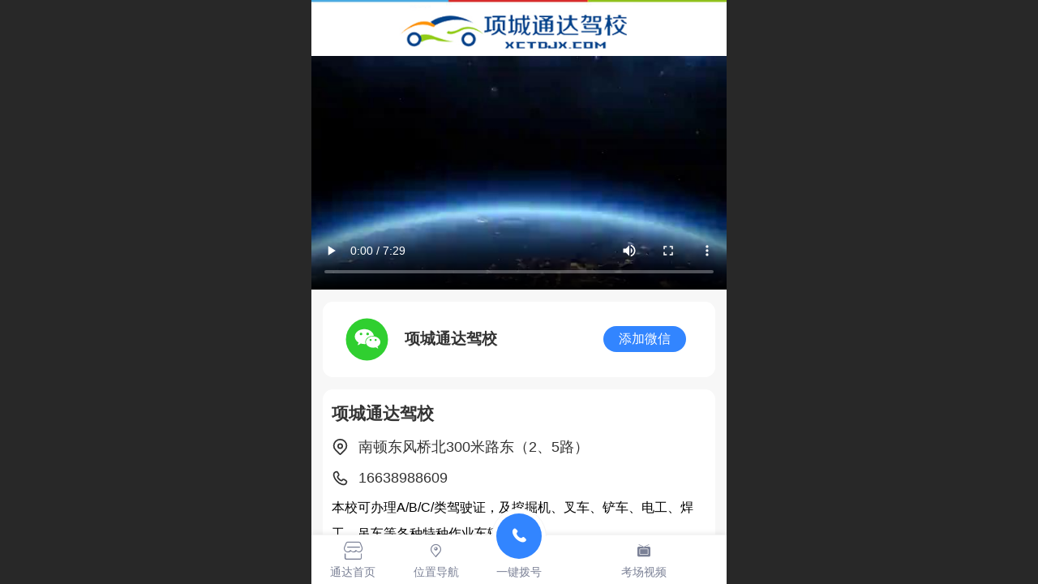

--- FILE ---
content_type: text/html; charset=UTF-8
request_url: http://m.xcstdjx.com/col.jsp?id=113
body_size: 25105
content:



<!--<html><head></head><body></body></html>-->
<!DOCTYPE html>
<html lang="zh">

<head>
    <title>联系我们 - 项城通达驾校官网-项城驾校电话</title>
    <meta name="keywords" content="项城通达驾校，项城驾校，项城腾龙驾校，项城通达驾校电话，"><meta name="description" content="项城通达驾校是考试一体化的综合性驾校。驾校设施**完善的训练及考试场地，使学员不出学校方可考试，项城通达驾校电话：0394-4558909，">
    <meta http-equiv="Content-type" content="text/html; charset=utf-8">
    <meta http-equiv="X-UA-Compatible" content="IE=edge">
    <meta http-equiv="Cache-Control" content="no-transform" />
    <meta name="viewport" content="width=device-width, initial-scale=1.0, maximum-scale=1.0, user-scalable=0" />
    <meta name="apple-mobile-web-app-capable" content="yes">
    <meta name="layoutmode" content="standard">
    <meta name="apple-mobile-web-app-status-bar-style" content="black">
    <meta name="renderer" content="webkit">
    <meta content="always" name="referrer">
    <meta name="wap-font-scale" content="no">
    <meta content="telephone=no" name="format-detection" />
    <META HTTP-EQUIV="Pragma" CONTENT="no-cache">
    <link rel="dns-prefetch" href="//mo.faisys.com">
    <link rel="dns-prefetch" href="//jzfe.faisys.com">
    <link rel="dns-prefetch" href="//fe.508sys.com">
    <script type="text/javascript" src="//fe.508sys.com/browserChecked_1_0/js/browserCheck.min.js?v=202203281611"></script>
    <script type="text/javascript">
        if (!BrowserChecked({
                reverse: true,
                notSupportList: [{
                    name: "ie",
                    version: "9"
                }]
            }).isSupport) {
            window.location.href = "/lvBrowser.jsp?url=" + encodeURIComponent(location.href);
        }

    </script>

    <script>document.domain = 'm.xcstdjx.com'</script><link rel="shortcut icon" href="//14278120.s21i.faiusr.com/5/ABUIABAFGAAg3qSXywUojMXbJjAQOBA.ico"/><link rel="apple-touch-icon" href="//14278120.s21i.faiusr.com/2/ABUIABACGAAgqKWXywUooNa73gEweDh4.jpg"/>
    <script>
        var _htmlFontSize = (function () {
            var clientWidth = document.documentElement ? document.documentElement.clientWidth : document.body
                .clientWidth;
            if (clientWidth > 768 && clientWidth < 1280) {
                clientWidth = 768;
            } else if (clientWidth >= 1280) {
                clientWidth = 512;
            }
            var fontSize = clientWidth / 16;
            if (fontSize <= 0) fontSize = 375 / 16;
            document.documentElement.style.fontSize = fontSize + "px";
            return fontSize;
        })();
    </script>

    <link type="text/css" href='//mo.faisys.com/dist/libs/css/base.min.css?v=202601191114'
        rel="stylesheet">

    
    <script defer src="//mo.faisys.com/dist/visitor/client/915.14747400.js"></script><script defer src="//mo.faisys.com/dist/visitor/client/491.9737fae2.js"></script><script defer src="//mo.faisys.com/dist/visitor/client/main.40c41747.js"></script><link href="//mo.faisys.com/dist/visitor/client/main.3b92203d.css" rel="stylesheet">

    
        <link type="text/css" href='//mo.faisys.com/dist/libs/css/themeV3default.min.css?v=202601191114' rel="stylesheet">
    

    <link type="text/css" href="//mo.faisys.com/dist/libs/css/fontsIco.min.css" rel="stylesheet">


    <link rel='stylesheet' id='jzModuleSkinFrame' type='text/css' href='//mos.faisys.com/3/14278120/2052/0/fkModuleSkin.min.css?v=20231017054906'/>
<link rel='stylesheet' id='jzSingleModuleSkinFrame' type='text/css' href='//mos.faisys.com/14278120/2052/0/fkSingleModuleSkin.min.css?v=20231017054906'/>
<link rel='stylesheet' id='jzNavSkinFrame' type='text/css' href='//mos.faisys.com/26/14278120/2052/0/fkNavSkin.min.css?v=20200415155452'/>
<link rel='stylesheet' id='jzFooterNavSkinFrame' type='text/css' href='//mos.faisys.com/33/14278120/2052/0/113/fkFooterNavSkin.min.css?v=20210804170352'/>
<link rel='stylesheet' type='text/css' href='//jzfe.faisys.com/dist/jz/biz-shared/bizShared.min.css?v=202601211300'/>
<link rel='stylesheet' id='css_faitest' type='text/css' href='//fe.508sys.com/faitest_1_4/css/faitest.min.css?v=202109281937'/>
<style id='specialModuleStyle'>
</style>
<style id='mobiTabStyleCss'>
</style>
<style id='mobiLabelStyleCss'>
</style>
<style id='mobiFoldStyleCss'>
</style>
<style id='mobiNoticeStyleCss'>
</style>
<style id='oldThemeColorStyle'>
</style>
<style id='fixedAreaBoxStyle'>
.webFooterBox .ui-calendar-calendar .ui-state-active{background-color:#3285ff;}
.webFooterBox .ui-calendar-calendar .ui-calendar-startDate{background-color:#3285ff;}
.webFooterBox .ui-calendar-prev:after{color:#3285ff;}
.webFooterBox .ui-calendar-next:after{color:#3285ff;}
.webFooterBox .fk-calendarNav{background-color:#3285ff;}
</style>
<style id='mobiStyleFullSiteModule'>
.titleMore:before{content: '更多';}
.formBannerTitle{display: block;}
.form{opacity: 1.0;}
#module530 .formBannerTitle{display: none;}
#module530{margin:0.0rem 0.0rem 0.0rem 0.0rem;}
#module530{opacity: 1.0;}
#module531 .formBannerTitle{display: none;}
#module531{opacity: 1.0;}
#module532 .formBannerTitle{display: none;}
#module532{opacity: 1.0;}
#module533 .formBannerTitle{display: block;}
#module533{opacity: 1.0;}
.g_main_bgGradientColor_v3 {background: linear-gradient(bottom, #3285ff 10%,rgba(152,194,255,1));background: -webkit-linear-gradient(bottom, #3285ff 10%,rgba(152,194,255,1));background: -ms-linear-gradient(bottom, #3285ff 10%,rgba(152,194,255,1));background: -ms-linear-gradient(bottom, #3285ff 10%,rgba(152,194,255,1));background: -moz-linear-gradient(bottom, #3285ff 10%,rgba(152,194,255,1));background: -o-linear-gradient(bottom, #3285ff 10%,rgba(152,194,255,1));}
.g_main_bgGradientTopColor_v3 {background: linear-gradient(top, #3285ff, rgba(255,255,255,1));background: -webkit-linear-gradient(top, #3285ff, rgba(255,255,255,1));background: -ms-linear-gradient(top, #3285ff, rgba(255,255,255,1));background: -ms-linear-gradient(top, #3285ff, rgba(255,255,255,1));background: -moz-linear-gradient(top, #3285ff, rgba(255,255,255,1));background: -o-linear-gradient(top, #3285ff, rgba(255,255,255,1));}
.g_main_bgGradientLeftColor_v3 {background: linear-gradient(left, #3285ff 50%,rgba(111,169,255,1));background: -webkit-linear-gradient(left, #3285ff 50%,rgba(111,169,255,1));background: -ms-linear-gradient(left, #3285ff 50%,rgba(111,169,255,1));background: -ms-linear-gradient(left, #3285ff 50%,rgba(111,169,255,1));background: -moz-linear-gradient(left, #3285ff 50%,rgba(111,169,255,1));background: -o-linear-gradient(left, #3285ff 50%,rgba(111,169,255,1));}
.g_main_bgColor_v3 {background-color: #3285ff;}
.g_main_color_v3 {color: #3285ff;}
.g_main_bdColor_v3 {border-color: #3285ff;}
.g_main_fillColor_v3 {fill: #3285ff;}
.g_main_hoverbgColor_v3:hover {background-color: #3285ff;}
.g_main_bdColor_v3_a20 {border-color: rgba(50,133,255,0.2);}
.g_main_sdColor_v3_1 {box-shadow: 0 0.15rem 0.375rem 0 rgba(50,133,255,0.35000000000000003);}
.g_minor1_bgColor_v3 {background-color: rgb(89,58,255);}
.g_minor1_color_v3 {color: rgb(89,58,255);}
.g_minor1_bdColor_v3 {border-color: rgb(89,58,255);}
.g_minor2_bgColor_v3 {background-color: rgb(30,255,211);}
.g_minor2_color_v3 {color: rgb(30,255,211);}
.g_minor2_bdColor_v3 {border-color: rgb(30,255,211);}
.g_minor3_bgColor_v3 {background-color: rgb(76,122,191);}
.g_minor3_color_v3 {color: rgb(76,122,191);}
.g_minor3_bdColor_v3 {border-color: rgb(76,122,191);}
.p_memberShipCard.memberShipCardArea{ background: url(//mo.faisys.com/image/memberShipCard/memberCenterCardBg1_black.png) no-repeat; background-size: contain;    background-position: center;}
.p_memberShipCard.memberShipCardArea .membershipCardName{ color: #EDCE97;}
.webHeader_v3 .header_v3 .functional_group .languageSelect .lanItem:hover, .languageSelect .lanItem.current {color:#3285ff}
#webHeader_v3 .headBg_v3{background:rgba(255, 255, 255, 0);background-image:url(//14278120.s21i.faiusr.com/2/ABUIABACGAAg3vqVywUokIWStgQwgAU4Wg.jpg);background-size:cover;background-repeat:inherit;}
#webHeader_v3 .header_v3 .headIcon_v3{display: none;}
</style>
<style id='singleModuleColor'>
</style>
<style id='footerNavStyle'>
 #p_footer_nav_wrap .s_hump .is_select .u_nav_icon_decorate .u_nav_icon{color: #fff;}
.p_footer_nav .u_nav{width:25%;}
#footer_nav_1000 .u_nav_icon{background-image:none;} 
#footer_nav_1000 .u_nav_icon:before{content:'\a1045';}
#footer_nav_1005 .u_nav_icon{background-image:none;} 
#footer_nav_1005 .u_nav_icon:before{content:'\e67d';}
#footer_nav_1001 .u_nav_icon{background-image:none;} 
#footer_nav_1001 .u_nav_icon:before{content:'\e62c';}
#footer_nav_1004 .u_nav_icon{background-image:none;} 
#footer_nav_1004 .u_nav_icon:before{content:'\e9b1';}
</style><style id='mobiStyleModule'>
</style>
<style id='mobiCubeStyleModule'>
</style>
<style id='otherStyle'>
</style>
<style id="webBodyBackgroundStyle">
#webBodyBackground{background:rgba(247, 247, 247, 1);}
.fullScreenDivCotainer .fk-body-bg{background:rgba(247, 247, 247, 1);}
#webContainerBox{background:none;}
#g_web{background:none;}
</style>
<style type='text/css' id='independentColStyle'>
</style>
<style id='mobiStyleNav' type='text/css'>
.open .nav_item:nth-child(1) {transition-delay: 160ms;} 
.open .nav_item:nth-child(2) {transition-delay: 240ms;} 
.open .nav_item:nth-child(3) {transition-delay: 320ms;} 
.open .nav_item:nth-child(4) {transition-delay: 400ms;} 
.open .nav_item:nth-child(5) {transition-delay: 480ms;} 
.open .nav_item:nth-child(6) {transition-delay: 560ms;} 
.open .nav_item:nth-child(7) {transition-delay: 640ms;} 
</style>
<style id='mobiStyleService' type='text/css'>
.open .serviceNavItem:nth-child(2) {transition-delay: 160ms;} 
#svebar_6 .icon-serItemIcon:before{content:'';content:'';} 
#svebar_6 .icon-serItemIcon{background-image:none;} 
.open .serviceNavItem:nth-child(4) {transition-delay: 240ms;} 
#svebar_1 .icon-serItemIcon:before{content:'\e62c';content:'\e62c';} 
#svebar_1 .icon-serItemIcon{background-image:none;} 
.open .serviceNavItem:nth-child(6) {transition-delay: 320ms;} 
#svebar_9 .icon-serItemIcon:before{content:'';content:'';} 
#svebar_9 .icon-serItemIcon{background-image:none;} 
.open .serviceNavItem:nth-child(8) {transition-delay: 400ms;} 
#svebar_10 .icon-serItemIcon:before{content:'';content:'';} 
#svebar_10 .icon-serItemIcon{background-image:none;} 
.open .serviceNavItem:nth-child(10) {transition-delay: 480ms;} 
#svebar_11 .icon-serItemIcon:before{content:'\e9b1';content:'\e9b1';} 
#svebar_11 .icon-serItemIcon{background-image:none;} 
.open .serviceNavItem:nth-child(12) {transition-delay: 560ms;} 
#svebar_4 .icon-serItemIcon:before{content:'\e67d';content:'\e67d';} 
#svebar_4 .icon-serItemIcon{background-image:none;} 
.open .serviceNavItem:nth-child(14) {transition-delay: 640ms;} 
#svebar_3 .icon-serItemIcon:before{content:'\e67c';content:'\e67c';} 
#svebar_3 .icon-serItemIcon{background-image:none;} 
.open .serviceNavItem:nth-child(16) {transition-delay: 720ms;} 
#svebar_2 .icon-serItemIcon:before{content:'\e6a0';content:'\e6a0';} 
#svebar_2 .icon-serItemIcon{background-image:none;} 
</style>
<link rel='stylesheet' type='text/css' href='//fe.508sys.com/faitest_1_4/css/faitest.min.css?v=202109281937'/>
</head>

<body faiscoMobi="true" class="new_ui_body_wrap">
    <div id="preview" data-server-rendered="true" class="preview-area preview-area_visit g_locale2052" data-v-32ab3db8><!----> <!----> <div id="g_body" class="jz_themeV3 regularHeadStyle mobiCol113" data-v-32ab3db8><!----> <div class="webLeft" data-v-32ab3db8></div> <div id="g_web" class="g_web  jz_nav-drawer jz_nav-drawer-left jz_theme_1027 jz_themePresetIndex_7 jz_otherTheme" data-v-32ab3db8><div id="webLoading" class="loading" style="display: none" data-v-32ab3db8><div id="splashscreen" class="splashscreen ui-loader" data-v-32ab3db8><span class="ui-icon ui-icon-loading spin" data-v-32ab3db8></span></div></div> <div id="webTopBox" class="webTopBox" data-v-32ab3db8><div id="webTop" class="webTop" data-v-32ab3db8><div id="J_navExpandAnimate" class="jz_navExpendAnimate" data-v-32ab3db8></div> <div id="navbar" skinid="26" type="1" layout="3" navpos="1" class="navbarV3 navbar is_initing navBaseIcon"><div id="J_nav_bar_wrap" class="nav_bar_wrap"><div id="navbarList" class="nav_bar_list"><div id="navItem_3" class="J_nav_item nav_item navItem_3  "><a id="navbar_3" href="/" class="nav_parts"><div class="nav_part nav_part-icon"><div class="nav_icon_wrap"><div class="icon- nav_icon J_fontIcon"></div></div></div> <div class="nav_part nav_part-name"><div class="J_nav_text nav_text">首页</div></div> <i class="nav_icon-subMenu icon-"></i></a></div><div id="navItem_106" class="J_nav_item nav_item navItem_106  "><a id="navbar_106" href="/col.jsp?id=115" class="nav_parts"><div class="nav_part nav_part-icon"><div class="nav_icon_wrap"><div class="icon- nav_icon J_fontIcon"></div></div></div> <div class="nav_part nav_part-name"><div class="J_nav_text nav_text">网上报名</div></div> <i class="nav_icon-subMenu icon-"></i></a></div><div id="navItem_108" class="J_nav_item nav_item navItem_108  "><a id="navbar_108" href="/col.jsp?id=108" class="nav_parts"><div class="nav_part nav_part-icon"><div class="nav_icon_wrap"><div class="icon- nav_icon J_fontIcon"></div></div></div> <div class="nav_part nav_part-name"><div class="J_nav_text nav_text">驾校环境</div></div> <i class="nav_icon-subMenu icon-"></i></a></div><div id="navItem_9" class="J_nav_item nav_item navItem_9  "><a id="navbar_9" href="/mb.jsp" class="nav_parts"><div class="nav_part nav_part-icon"><div class="nav_icon_wrap"><div class="icon- nav_icon J_fontIcon"></div></div></div> <div class="nav_part nav_part-name"><div class="J_nav_text nav_text">在线问答</div></div> <i class="nav_icon-subMenu icon-"></i></a></div><div id="navItem_115" class="J_nav_item nav_item navItem_115  "><a id="navbar_115" href="http://tdjx.henanszkj.com/app/./index.php?i=2&amp;c=entry&amp;eid=1" class="nav_parts"><div class="nav_part nav_part-icon"><div class="nav_icon_wrap"><div class="icon- nav_icon J_fontIcon"></div></div></div> <div class="nav_part nav_part-name"><div class="J_nav_text nav_text">考场视频</div></div> <i class="nav_icon-subMenu icon-"></i></a></div><div id="navItem_107" class="J_nav_item nav_item navItem_107  "><a id="navbar_107" href="javascript: Mobi.showMapService('{&quot;c&quot;:&quot;项城市&quot;,&quot;a&quot;:&quot;通达驾校&quot;}');" class="nav_parts"><div class="nav_part nav_part-icon"><div class="nav_icon_wrap"><div class="icon- nav_icon J_fontIcon"></div></div></div> <div class="nav_part nav_part-name"><div class="J_nav_text nav_text">一键导航</div></div> <i class="nav_icon-subMenu icon-"></i></a></div><div id="navItem_113" class="J_nav_item nav_item navItem_113 itemSelected "><a id="navbar_113" href="/col.jsp?id=113" class="nav_parts"><div class="nav_part nav_part-icon"><div class="nav_icon_wrap"><div class="icon- nav_icon J_fontIcon"></div></div></div> <div class="nav_part nav_part-name"><div class="J_nav_text nav_text">联系我们</div></div> <i class="nav_icon-subMenu icon-"></i></a></div></div> <div class="navLeft icon-navLeft"></div> <div class="navRight icon-navRight"></div> <div class="navTouchLeft"></div> <div class="navTouchRight"></div> <div class="jz_subMenuSeoGhost"></div></div></div> <div id="navButton" class="navButton is_initing" data-v-32ab3db8><div class="navButton-icon icon-"></div> <div class="J_hamburger u_hamburger icon-"></div></div></div></div> <div id="webHeader_v3" styleid="4" class="webHeader_v3 headStyle4" data-v-32ab3db8><div id="web_header_fixed_box" class="fixedBox J_headerFixBox"><div id="headBg_v3" class="headBg_v3 g_main_bgColor_v3"><!----> <div id="header_v3" class="header_v3" style="opacity:0;"><div id="headIcon_v3" pw="160" ph="160" class="headIcon_v3"><a href="/"><div class="f-logo"></div></a></div> <div id="headTitle_v3" class="headTitle_v3 noneStr "><h1 id="headTitleV3H1" title="" class="headTitleV3H1 headTitleV3H1TextAlign"><a href="/"></a> <!----></h1></div> <!----> <div id="functional_group" class="functional_group "><div class="contentBox"><div class="fun_login icon show"><a href="/profile.jsp"><i class="faisco-icons-S000288"></i></a></div> <!----> <!----> <!----> <!----> <!----></div></div> <!----></div></div></div></div> <div id="webBannerBox" class="webBannerBox moveAnimation" data-v-32ab3db8><!----> <!----> <!----></div> <div id="webContainerBox" class="webContainerBox" style="overflow:hidden;" data-v-32ab3db8><div id="webModuleContainer" class="webModuleContainer" data-v-32ab3db8><div id="module530" _moduleStyle="30" _autoHeight="1" _height="0" _autoWidth="1" _width="0" _inPopupZone="0" _inTab="0" _inFold="0" _infloatzone="0" _bHeight="0" _headerHiden="" class="form Handle module530 formStyle30" data-v-32ab3db8><div _bannerAutoHeight="1" class="formBannerTitle formBannerTitle530" style="display:;"><div class="titleLeft titleLeft530"></div> <div class="clearFix titleCenter titleCenter530"><div class="titleText titleText530"><div class="titleTextIcon icon-titleText">
                    
                </div> <div class="textContent"><span class="textModuleName">在线视频</span> <!----> <!----></div></div> <!----> <div class="formBannerMore formBannerMore530"><!----></div> <!----></div> <div class="titleRight titleRight530"></div></div> <div class="formMiddle formMiddle530"><div class="middleLeft middleLeft530"></div> <div class="middleCenter middleCenter530"><div _innerType="0" class="formMiddleContent moduleContent formMiddleContent530"><div class="module_content"><div id="video530"><video id="video530Tag" loop="loop" poster="//14278120.s142i.faiusr.com/2/AI4BCOi75wYQAhgAILC7gPEFKKvw_c8DMIAFOOgC!640x640.jpg" controls="controls" webkit-playsinlin="" playsinline="" data-original="//14278120.s21v.faiusr.com/58/ABUIABA6GAAgvtanywUo4NWczwE.mp4" src="//14278120.s21v.faiusr.com/58/ABUIABA6GAAgvtanywUo4NWczwE.mp4" class="mobiVideo" style="object-fit:scale-down;">
            抱歉，您的浏览器不能查看该视频。
        </video></div></div></div></div> <div class="middleRight middleRight530"></div></div> <!----></div><div id="module531" _moduleStyle="94" _autoHeight="1" _height="0" _autoWidth="1" _width="0" _inPopupZone="0" _inTab="0" _inFold="0" _infloatzone="0" _bHeight="0" _headerHiden="" class="form Handle module531 jz-modulePattern9 formStyle94" data-v-3aa06281 data-v-32ab3db8><div _bannerAutoHeight="1" class="formBannerTitle formBannerTitle531" style="display:;"><div class="titleLeft titleLeft531"></div> <div class="clearFix titleCenter titleCenter531"><div class="titleText titleText531"><div class="titleTextIcon icon-titleText">
                    
                </div> <div class="textContent"><span class="textModuleName">微信加粉-副本1</span> <!----> <!----></div></div> <!----> <div class="formBannerMore formBannerMore531"><!----></div> <!----></div> <div class="titleRight titleRight531"></div></div> <div class="formMiddle formMiddle531"><div class="middleLeft middleLeft531"></div> <div class="middleCenter middleCenter531"><div _innerType="0" class="formMiddleContent moduleContent formMiddleContent531"><div class="module_content"><div class="wx_addFans" data-v-3aa06281><svg class="default_icon icon" data-v-3aa06281><use xlink:href="#jzm-v42" data-v-3aa06281></use></svg> <div class="account_information" data-v-3aa06281><span class="account_information_name" data-v-3aa06281>项城通达驾校</span> <!----></div> <div id="wx_addFans531" class="add_button g_main_bgColor_v3 g_oldThemeBgColor" data-v-3aa06281>添加微信</div></div></div></div></div> <div class="middleRight middleRight531"></div></div> <!----></div><div id="module532" _moduleStyle="64" _autoHeight="1" _height="0" _autoWidth="1" _width="0" _inPopupZone="0" _inTab="0" _inFold="0" _infloatzone="0" _bHeight="0" _headerHiden="" class="form Handle module532 jz-modulePattern9 formStyle64" data-v-32ab3db8><div _bannerAutoHeight="1" class="formBannerTitle formBannerTitle532" style="display:;"><div class="titleLeft titleLeft532"></div> <div class="clearFix titleCenter titleCenter532"><div class="titleText titleText532"><div class="titleTextIcon icon-titleText">
                    
                </div> <div class="textContent"><span class="textModuleName">在线地图</span> <!----> <!----></div></div> <!----> <div class="formBannerMore formBannerMore532"><!----></div> <!----></div> <div class="titleRight titleRight532"></div></div> <div class="formMiddle formMiddle532"><div class="middleLeft middleLeft532"></div> <div class="middleCenter middleCenter532"><div _innerType="0" class="formMiddleContent moduleContent formMiddleContent532"><div class="module_content"><div class="new_online_map"><!----> <div id="mapContainer532" type="0" class="mapContainer" style="display:none;"><!----></div> <div class="list"><div id="online_map_module_532_0" class="list_item"><div class="name_distance_wrap column_m_b"><span class="name">项城通达驾校&nbsp;&nbsp;</span> <!----></div> <div class="location column_m_b" style="align-items:flex-start;"><svg role="img" class="new_online_map_svg" style="margin-top:0.08750000000000002rem;"><use xlink:href="#jzm-v32"></use></svg> <span class="location_text">南顿东风桥北300米路东（2、5路）&nbsp;&nbsp;</span></div> <div class="tel"><svg role="img" class="new_online_map_svg"><use xlink:href="#jzm-v33"></use></svg> <span>16638988609</span></div> <div class="work_time column_m_b" style="font-size:0.512rem;color:#000;font-style:normal;font-weight:normal;text-decoration:none;word-break:break-all;">本校可办理A/B/C/类驾驶证，及挖掘机、叉车、铲车、电工、焊工、吊车等各种特种作业车辆培训</div></div></div> <!----></div></div></div></div> <div class="middleRight middleRight532"></div></div> <!----></div><div id="module533" _moduleStyle="2" _autoHeight="1" _height="0" _autoWidth="1" _width="0" _inPopupZone="0" _inTab="0" _inFold="0" _infloatzone="0" _bHeight="0" _headerHiden="" class="form Handle module533 jz-modulePattern9 formStyle2" data-v-32ab3db8><div _bannerAutoHeight="1" class="formBannerTitle formBannerTitle533" style="display:;"><div class="titleLeft titleLeft533"></div> <div class="clearFix titleCenter titleCenter533"><div class="titleText titleText533"><div class="titleTextIcon icon-titleText">
                    
                </div> <div class="textContent"><span class="textModuleName">关于我们</span> <!----> <!----></div></div> <!----> <div class="formBannerMore formBannerMore533"><!----></div> <!----></div> <div class="titleRight titleRight533"></div></div> <div class="formMiddle formMiddle533"><div class="middleLeft middleLeft533"></div> <div class="middleCenter middleCenter533"><div _innerType="0" class="formMiddleContent moduleContent formMiddleContent533"><div class="module_content"><div class="J_marqueeContainer533"><!----> <!----> <!----> <div class="J_richMarqueePanel533"><div class="f-contentPanel J_richContentPanel533"><!----> <div class="richContent g_rich_content richContent0 richContent533"><p style="text-align:center;"><span style="font-size:0.95rem;font-family:微软雅黑"></span></p><p style="text-align:center;"><span style="font-family:微软雅黑;font-size:1.1rem;color:#000000;">项城通达驾校简介</span></p><p><span style="font-size:0.7rem"><span style="font-size:0.8rem;font-family:微软雅黑;color:#333333">　　</span></span></p><p><span style="text-indent:28px;font-size:0.8rem;font-family:微软雅黑">　<span style="text-indent:28px;font-family:微软雅黑;font-size:0.6900269541778976rem;color:#333333">　</span><span style="text-indent:28px;font-size:0.690027rem;color:#333333;font-family:微软雅黑;">项城通达驾校始建于</span></span><span style="text-indent:28px;line-height:1.9em;font-size:0.690027rem;color:#333333;font-family:微软雅黑;">2001年，学校位于风景秀丽的古城南顿东风桥，106国道东侧，乘市内2路、5路公交车可直达学校，并提供6辆市区通行班车和10辆乡镇班车免费接送学员。</span></p><p style="text-align:center"><span style="font-size:0.7rem"><span style="font-size:0.8rem;font-family:微软雅黑" contenteditable="true"><img alt="住宿楼.jpg" src="//mo.faisys.com/image/loading/transparent.png" data-source="//14278120.s21i.faiusr.com/2/ABUIABACGAAgqJv1_wUo0JOiswYwwB84qA8.jpg" style="float:none;max-width:100%;margin-left:0px;margin-right:0px;" / src-original="//14278120.s21i.faiusr.com/2/ABUIABACGAAgqJv1_wUo0JOiswYwwB84qA8.jpg" class=J_img_lazyload vwidth=4032 vheight=1960></span></span></p><p style="text-indent:28px;"><span style="font-size:0.7rem"><span style="font-family:微软雅黑;font-size:0.6900269541778976rem;color:#333333"></span></span></p><p style="text-indent:37px;text-autospace:ideograph-numeric;line-height:200%"><span style="line-height:200%;font-size:0.8194070080862533rem;font-family:微软雅黑">作为一类驾校，本校占地面积240亩，场地硬化面积90000余平方米，建有大型客车A1、大型牵引车 A2、</span><span style="line-height:200%;font-size:0.8194070080862533rem;font-family:微软雅黑">城市公交</span><span style="line-height:200%;font-size:0.8194070080862533rem;font-family:微软雅黑">A3</span><span style="line-height:200%;font-size:0.8194070080862533rem;font-family:微软雅黑">、</span><span style="line-height:200%;font-size:0.8194070080862533rem;font-family:微软雅黑">大型货车B2、小型汽车C1训练场地及挖掘机、铲车、叉车各种车型循环道路。我市其他驾校及周边县市驾校均无大中型客货运培训资格，周边各县市需要增驾A照的驾驶员只有来我校接受增</span><span style="line-height:200%;font-size:0.8194070080862533rem;font-family:微软雅黑">驾</span><span style="line-height:200%;font-size:0.8194070080862533rem;font-family:微软雅黑">培</span><span style="line-height:200%;font-size:0.8194070080862533rem;font-family:微软雅黑">训</span><span style="line-height:200%;font-size:0.8194070080862533rem;font-family:微软雅黑">业务。并率先在项城各驾校中安装了先进**的B2、C1电子差分考试评判系统。为适应教</span><span style="line-height:200%;font-size:0.8194070080862533rem;font-family:微软雅黑">学</span><span style="line-height:200%;font-size:0.8194070080862533rem;font-family:微软雅黑">需要，学校建有标准化理论教室，机械教室，多媒体教室，配有微机60台，驾驶员模拟器20台，投影仪2台，教学磁板2台及其他电教设备，设有办公室、修理车间、材料库、学生食堂、学生宿舍、中医养生会馆、安全保卫及各种相应的管理机构及办公设备、设施等。学校现备有各型教练车240余台，有丰富教学管理经验的教练员工200余人，均办有教练员资格证，各类技术等级证书，为培养各类技术人才提供了强有力的物质保障。学校并可提供汽车维修、计算机应用、数控技术，家电维修</span><span style="line-height:200%;font-size:0.8194070080862533rem;font-family:微软雅黑">、</span><span style="line-height:200%;font-size:0.8194070080862533rem;font-family:微软雅黑">焊接技术</span><span style="line-height:200%;font-size:0.8194070080862533rem;font-family:微软雅黑">、</span><span style="line-height:200%;font-size:0.8194070080862533rem;font-family:微软雅黑">广告设计等培训专业。2015年又建成了从科目一至科目四的全科考场，学员不出校门就可以考试、拿证，省去了去外地考试练车的费用，方便了学员，并于2017年3月22日开通体检站，结束了周口周边县市无法体检的时代。</span></p><p style="text-align:center"><span style="font-size:0.7rem"><span style="font-family:微软雅黑;font-size:0.6900269541778976rem;color:#333333" contenteditable="true"><img alt="项城通达驾校风采" src="//mo.faisys.com/image/loading/transparent.png" data-source="//14278120.s21i.faiusr.com/2/ABUIABACGAAgzviI6gUooODVPjCgBjiTBA.jpg" style="float:none;max-width:100%;margin-left:0px;margin-right:0px;" / src-original="//14278120.s21i.faiusr.com/2/ABUIABACGAAgzviI6gUooODVPjCgBjiTBA.jpg" class=J_img_lazyload vwidth=800 vheight=531></span></span></p><p style="text-indent:28px;"><span style="font-size:0.7rem"><span style="font-family:微软雅黑;font-size:0.6900269541778976rem;color:#333333"></span></span></p><p style="text-indent:37px;text-autospace:ideograph-numeric;line-height:200%"><span style="line-height:200%;font-size:0.8194070080862533rem;font-family:微软雅黑">学校要发展，质量要先行!我校自</span><span style="line-height:200%;font-size:0.8194070080862533rem;font-family:微软雅黑">创办</span><span style="line-height:200%;font-size:0.8194070080862533rem;font-family:微软雅黑">以来，始终坚持“重培训质量，育优秀人才”的办学宗旨，内抓管理，外树形象。坚持对学员的行车安全意识及素质教育不动摇，采取多种形式，多种方法，把安全教育，素质教育贯穿整个教学过程中。在理论教学上，始终坚持以上课讲解为主，考题学习为辅，微机练习巩固及多媒体教学等教学方式，使不同年龄段，不同学历段的学员都能迅速掌握交通法规及相关知识，在场内</span><span style="line-height:200%;font-size:0.8194070080862533rem;font-family:微软雅黑">训练</span><span style="line-height:200%;font-size:0.8194070080862533rem;font-family:微软雅黑">项目上采取讲解、示范、提问、实训、纠错、重点培训等多种教学方式来提高学员的驾车技能水平。在实际道路驾驶训练中注重实践，突出遵守交通法规意识，安全驾驶意识。学员毕业后就业率保持在85%以上，各项考核指标及综合评定指标均稳居周口市各驾校之前列。</span></p><p style="text-align:center"><span style="font-size:0.7rem"><span style="font-family:微软雅黑;font-size:0.6900269541778976rem;color:#333333" contenteditable="true"><img alt="微信图片_20210721173625.jpg" src="//mo.faisys.com/image/loading/transparent.png" data-source="//14278120.s21i.faiusr.com/2/ABUIABACGAAgruT2iAYonqaZfDCGHjj1Ew.jpg" style="float:none;max-width:100%" / src-original="//14278120.s21i.faiusr.com/2/ABUIABACGAAgruT2iAYonqaZfDCGHjj1Ew.jpg" class=J_img_lazyload vwidth=3846 vheight=2549></span></span></p><p style="text-indent:28px;"><span style="font-family:微软雅黑;font-size:0.6900269541778976rem;color:#333333"></span></p><p style="text-indent:37px;text-autospace:ideograph-numeric;line-height:200%"><span style="line-height:200%;font-size:0.8194070080862533rem;font-family:微软雅黑">2005年8月河南省交警总队为通达驾校挂牌为“河南省机动车驾驶员道路训练指定学校”，同年获得周口市道路运输管理处颁发的“优秀组织奖”;</span></p><p style="text-indent:37px;text-autospace:ideograph-numeric;line-height:200%"><span style="line-height:200%;font-size:0.8194070080862533rem;font-family:微软雅黑">2009年驾校被评为“全省驾培诚信单位”;</span></p><p style="text-indent:37px;text-autospace:ideograph-numeric;line-height:200%"><span style="line-height:200%;font-size:0.8194070080862533rem;font-family:微软雅黑">2011年9月被道路运输协会评为“全国文明优秀服务驾校”;</span></p><p style="text-indent:37px;text-autospace:ideograph-numeric;line-height:200%"><span style="line-height:200%;font-size:0.8194070080862533rem;font-family:微软雅黑">2014年获得河南省驾驶员培训工作委员会常务理事单位;</span></p><p style="text-indent:37px;text-autospace:ideograph-numeric;line-height:200%"><span style="line-height:200%;font-size:0.8194070080862533rem;font-family:微软雅黑">2016年被中国交通企业管理协会认定2016交通运输企业诚信建设诚信企业;</span></p><p style="text-indent:37px;text-autospace:ideograph-numeric;line-height:200%"><span style="line-height:200%;font-size:0.8194070080862533rem;font-family:微软雅黑">2018至2019年荣获项城市工商联爱心单位称号;</span></p><p style="text-indent:37px;text-autospace:ideograph-numeric;line-height:200%"><span style="line-height:200%;font-size:0.8194070080862533rem;font-family:微软雅黑">2018年被河南省机动车驾驶员培训行业协会认定为会员单位；</span></p><p style="text-indent:37px;text-autospace:ideograph-numeric;line-height:200%"><span style="line-height:200%;font-size:0.8194070080862533rem;font-family:微软雅黑">北京新华德御管理咨询有限公司，全国王牌教练员培训基地。</span></p><p style="text-indent:37px;text-autospace:ideograph-numeric;line-height:200%"><span style="line-height:200%;font-size:0.8194070080862533rem;font-family:微软雅黑">为争创豫东名校，培养出更多高素质，高技术优秀的人才，让社会放心，让群众满意是我们一直为之奋斗的目标。在新的形势下，我校全体员工绝不辜负各级领导及社会各界对我们的殷切希望和大力支持，负重加压、团结拼搏、办出特色、办出规模、办出水平、再创辉煌，争创豫东**学校。为项城经济发展和社会发展做出新的更大的贡献!</span></p><p style="text-align:center"><span style="font-size:0.7rem"><span style="font-family:微软雅黑;font-size:0.6900269541778976rem;color:#333333" contenteditable="true"><img alt="**客服 (2).JPG" src="//mo.faisys.com/image/loading/transparent.png" data-source="//14278120.s21i.faiusr.com/2/ABUIABACGAAg2J71_wUovMHBTTDAHzjQFw.jpg" style="float:none;max-width:100%" / src-original="//14278120.s21i.faiusr.com/2/ABUIABACGAAg2J71_wUovMHBTTDAHzjQFw.jpg" class=J_img_lazyload vwidth=4032 vheight=3024></span></span></p><p style="text-indent:28px;"><span style="font-size:0.7rem"><span style="font-size:0.690027rem;color:#333333;font-family:微软雅黑;">选择通达驾校六大优势</span><span style="font-size:0.690027rem;color:#333333;font-family:微软雅黑;">&nbsp; &nbsp;</span></span></p><p style="text-indent:28px;"><span style="font-size:0.690027rem;color:#333333;font-family:微软雅黑;">一、拥有全科目考场，报名、体检、训练、考试、拿证一条龙服务，真正做到不出驾校直接拿证。</span></p><p style="text-indent:28px;"><span style="font-size:0.690027rem;color:#333333;font-family:微软雅黑;">二、我市拥有一类驾校职称的驾校，可以培训各种车型驾驶员。</span></p><p style="text-indent:28px;"><span style="font-size:0.690027rem;color:#333333;font-family:微软雅黑;">三、拥有理论微机室和多媒体教室，专业培训科一科四文化程度不高的学员。</span></p><p style="text-indent:28px;"><span style="font-size:0.690027rem;color:#333333;font-family:微软雅黑;">四、城乡班车免费接送，方便练车。</span></p><p style="text-indent:28px;"><span style="font-size:0.7rem"><span style="font-size:0.690027rem;color:#333333;font-family:微软雅黑;">五、</span><span style="font-family:微软雅黑;color:#000000;font-size:0.7762803234501348rem"><span style="font-size:0.690027rem;color:#333333;font-family:微软雅黑;">24小时免费投诉电话</span><span style="text-align:justify;font-size:0.690027rem;color:#333333;font-family:微软雅黑;">0394-4568909</span><span style="font-size:0.690027rem;color:#333333;font-family:微软雅黑;">，对我们的服务不满意可以及时投诉及时得到解决。</span></span></span></p><p style="text-indent:28px;"><span style="font-size:0.7rem"><span style="font-size:0.690027rem;color:#333333;font-family:微软雅黑;">六、学到真实的驾驶技术，为以后的安全文明驾驶做好有力保障</span></span></p><p><span style="font-family:微软雅黑;font-size:0.75rem"></span><br /></p></div> <div class="clear"></div></div></div></div></div></div></div> <div class="middleRight middleRight533"></div></div> <!----></div> <!----> <div id="bookingPanelTriggle" data-v-32ab3db8></div></div></div> <div id="webFooter_v3" _modulestyle="-1" class="webFooter_v3 moveAnimation sys_module footerStyle1"><div class="footerBg"><div class="footer_menu" style="display:none;"><div class="footer_menu_item J_homePage" style="display:;"><a href="/cn/" hidefocus="true" class="homePageLink item_link">主页</a></div> <div class="footer_menu_item J_memberCenter" style="display:;"><a href="/profile.jsp" hidefocus="true" class="memberCenterLink item_link">个人中心</a></div> <div class="footer_menu_item J_siteEntrance" style="display:none;"><a href="http://www.xcstdjx.com/cn//?_siteUrl" target="_blank" hidefocus="true" class="siteEntranceLink item_link">电脑版</a></div> <div class="footer_menu_item J_lanSwitch" style="display:none;"><span class="lanSwitchLink item_link languageVis"><a>中文</a></span> <div class="languageFullBg" style="display:none;"></div> <div class="languageListPanel" style="display:none;"><div value="http://m.xcstdjx.com" currentlan="2052" class="langItem"><a href="http://m.xcstdjx.com" class="langItemText">中文</a></div></div></div></div> <div class="footer_content"><div class="content_item"><p><span style="font-family:Arial;"><span style="line-height:0.9056603773584906rem;color:#333333;font-family:微软雅黑"><span style="line-height:0.8194070080862533rem;font-family:微软雅黑;color:#333333;font-size:0.6037735849056604rem">项城市通达驾校</span></span><span style="font-family:微软雅黑;color:#333333;font-size:0.6037735849056604rem">©</span></span><span style="font-family:微软雅黑;color:#333333;font-size:0.6037735849056604rem">2020驾校官网&nbsp;版权所有</span></p></div> <div class="other_item"><!----> <span class="J_support makeInfo">技术支持：
                        <a href="http://www.henanszkj.com" target="_blank" hidefocus="true" class="J_supportLink infoContent">河南商哲科技</a></span> <!----> <!----></div> <a hidefocus="true" href="https://beian.miit.gov.cn" target="_blank" rel="nofollow" class="makeInfo domain_beian" style="display:;">豫ICP备2022019290号-1</a> <!----></div></div></div> <div id="webFooterBox" class="webFooterBox" data-v-32ab3db8><!----> <div id="webFooter" class="webFooter" data-v-32ab3db8><!----></div> <div id="fullScreenDivCotainer" class="fullScreenDivCotainer" data-v-32ab3db8></div></div> <div id="p_footer_nav_wrap" class="p_footer_nav_wrap"><div id="J_footer_nav" class="p_footer_nav is_length_4 s_hump s_hump_even s_icon_word"><div id="fixedAreaBox" class="p_footer_item_wrap"><div class="J_nav_items_wrap nav_items_wrap"><a id="footer_nav_1000" href="/" title="通达首页" class="J_footer_nav u_nav footer_nav_1000 is_first"><div class="u_nav_content"><div class="u_nav_icon_decorate"><i class="u_nav_icon icon-"></i></div> <div class="J_nav_icon_wrap u_nav_icon_wrap"><i class="u_nav_icon icon-"></i></div> <div class="u_text_wrap J_text_wrap"><span class="J_nav_text u_nav_text">通达首页</span></div> <div class="u_nav_sub_icon icon-"></div></div></a><a id="footer_nav_1005" href="https://map.baidu.com/mobile/webapp/place/detail/qt=inf&amp;uid=ff35f8de8d5f99c40782c295/shareurl=1&amp;da_from=weixin&amp;openna=1&amp;t=1528794642&amp;vt=map" title="位置导航" class="J_footer_nav u_nav footer_nav_1005"><div class="u_nav_content"><div class="u_nav_icon_decorate"><i class="u_nav_icon icon-"></i></div> <div class="J_nav_icon_wrap u_nav_icon_wrap"><i class="u_nav_icon icon-"></i></div> <div class="u_text_wrap J_text_wrap"><span class="J_nav_text u_nav_text">位置导航</span></div> <div class="u_nav_sub_icon icon-"></div></div></a><a id="footer_nav_1001" href="javascript: Mobi.showJumpPhone();" title="一键拨号" class="J_footer_nav u_nav footer_nav_1001 is_middle"><div class="u_nav_content"><div class="u_nav_icon_decorate"><i class="u_nav_icon icon-"></i></div> <div class="J_nav_icon_wrap u_nav_icon_wrap"><i class="u_nav_icon icon-"></i></div> <div class="u_text_wrap J_text_wrap"><span class="J_nav_text u_nav_text">一键拨号</span></div> <div class="u_nav_sub_icon icon-"></div></div></a><a id="footer_nav_1004" href="http://mp.weixin.qq.com/s?__biz=MzU4NzgzNzYwOQ==&amp;mid=100007629&amp;idx=1&amp;sn=8cc7d92807b029bcad5e622e09ef41df&amp;chksm=7de4a70b4a932e1d71e12ec0725520f34a084c2ac80ced0368b0b5e53cf7786cf559d41b3f78#rd" title="考场视频" class="J_footer_nav u_nav footer_nav_1004 is_last"><div class="u_nav_content"><div class="u_nav_icon_decorate"><i class="u_nav_icon icon-"></i></div> <div class="J_nav_icon_wrap u_nav_icon_wrap"><i class="u_nav_icon icon-"></i></div> <div class="u_text_wrap J_text_wrap"><span class="J_nav_text u_nav_text">考场视频</span></div> <div class="u_nav_sub_icon icon-"></div></div></a></div></div> <div class="nav_seo_wrap"></div></div></div> <div class="u_area_box_wrap J_area_box_wrap" data-v-32ab3db8><div id="fixedAreaBox" tplid="1027_7" class="fixedAreaBox fixedAreaBox1027_7" data-v-32ab3db8></div></div> <div id="mobiReviewPage" data-v-32ab3db8></div> <!----> <div id="fixedRightSideBtns" data-v-32ab3db8><!----> <!----></div> <!----> <div class="webBackgroundBox" data-v-32ab3db8><div id="webBodyBackground" class="webBackground webBackgroundFix"></div> <div id="navExistOffPanel" class="navExistOffPanel"></div></div></div> <div class="webRight" data-v-32ab3db8></div> <div id="hiddenModuleForms" class="hiddenModuleForms" style="display: none" data-v-32ab3db8></div></div> <!----></div><script type="text/javascript">window.__INITIAL_STATE__ = {"currentPageModuleIds":[530,531,532,533],"currentPageModuleIdMap":{"530":{"id":530,"flag":16,"name":"在线视频","type":1,"style":30,"content":{"iu":"ABUIABA6GAAgvtanywUo4NWczwE","vs":{"ls":true,"vi":"AI4BCOi75wYQAhgAILC7gPEFKKvw_c8DMIAFOOgC","vp":"\u002F\u002F14278120.s142i.faiusr.com\u002F2\u002FAI4BCOi75wYQAhgAILC7gPEFKKvw_c8DMIAFOOgC!640x640.jpg","pp":"\u002F\u002F2.ss.508sys.com\u002Fimage\u002Fno-pic.jpg","as":false,"ps":false,"pi":"","nt":false,"dsp":false},"ip":"\u002F\u002F14278120.s21v.faiusr.com\u002F58\u002FABUIABA6GAAgvtanywUo4NWczwE.mp4","t":0,"hiddenHelp":false,"oem":true,"checkVer":true,"checkVer2":false,"urlDomain":"","needTurnFrame":false},"prop0":0,"headerTitle":true,"isShowDataPackageTips":false,"renderOptions":{"args":{"content":""},"moduleStyle":0,"mobiMore":"更多","newPhotoSlidesGrayTest":true},"pattern":{"h":0,"w":0,"i":{"y":0},"a":{"t":0},"ts":{"t":1},"lts":{"t":1},"tran":100},"patternV3":{"a":{"t":0,"r":0,"s":0.6,"d":0,"tg":0},"o":0,"s":{"t":1,"text":"副标题","left":0,"top":0,"c":"#000","s":0},"ts":{"t":1},"lts":{"t":1},"skinId":0,"ibg":{"c":"rgba(0,0,0,1.0)"}}},"531":{"id":531,"flag":16,"name":"微信加粉-副本1","type":1,"style":94,"content":{"name":"项城通达驾校","account":"16638988609","isa":false,"ns":{"t":0,"fs":0,"c":"#000","ib":false,"it":false,"iu":false,"lh":0},"as":{"t":0,"fs":0,"c":"#000","ib":false,"it":false,"iu":false,"lh":0},"i":{"t":0,"sid":""},"is":{"t":0,"s":1.55},"bt":"添加微信","isn":true,"btt":0},"prop0":0,"headerTitle":true,"extInfo":{"isAuthAllow":true,"defaultPhotoPath":"\u002F\u002Fmo.faisys.com\u002Fimage\u002Fno-pic.jpg","sp":""},"renderOptions":{"args":{},"moduleStyle":0,"mobiMore":"更多","themeColor":"#3285ff","resRoot":"\u002F\u002Fmo.faisys.com","loadingPath":"\u002F\u002Fmo.faisys.com\u002Fimage\u002Floading\u002Ftransparent.png","isFirstScreen":true,"newPhotoSlidesGrayTest":true},"pattern":{"h":0,"w":0,"i":{"y":0},"a":{"t":0},"ts":{"t":1},"lts":{"t":1},"tran":100},"patternV3":{"a":{"t":0,"r":0,"s":0.6,"d":0,"tg":0},"o":0,"s":{"t":1,"text":"副标题","left":0,"top":0,"c":"#000","s":0},"ts":{"t":1},"lts":{"t":1},"skinId":9,"ibg":{"c":"rgba(0,0,0,1.0)"}}},"532":{"id":532,"flag":16,"name":"在线地图","type":1,"style":64,"content":{"mp":{"ox":113.333394,"oy":23.139114,"x":113.333394,"y":23.139114,"z":17},"gmp":{"ox":23.133158856784426,"oy":113.33254255767213,"x":23.133158856784426,"y":113.33254255767213,"z":17},"t":2,"isShowDistance":false,"locationList":[{"name":"项城通达驾校","province":"项城","areaDetail":"通达驾校","detail":"南顿东风桥北300米路东（2、5路）","tel":"16638988609","other":"本校可办理A\u002FB\u002FC\u002F类驾驶证，及挖掘机、叉车、铲车、电工、焊工、吊车等各种特种作业车辆培训","bmp":{"x":114.86144,"y":33.440705},"distance":"115108.54203943026","id":0}],"ads":{"fs":12,"color":"#000","isBlod":false,"isItalic":false,"isUnderline":false,"type":0},"ans":{"fs":12,"color":"#000","isBlod":false,"isItalic":false,"isUnderline":false,"type":0},"oms":{"type":1,"fs":12,"color":"#000","isBlod":false,"isItalic":false,"isUnderline":false},"isEdit":true,"ts":{"fs":12,"color":"#000","isBlod":false,"isItalic":false,"isUnderline":false,"type":0},"ds":{"fs":12,"color":"#000","isBlod":false,"isItalic":false,"isUnderline":false,"type":0},"isNew":true,"mi":"-","p":"广州市","a":"天河路250号","mt":0,"isShowTel":true,"isWrapAddressName":true,"isWrapAddressDetail":true,"isWrapOther":true,"isOP":false,"ps":4,"sr":0,"ht":0,"h":281},"prop0":0,"headerTitle":true,"otherInfo":{"title":"地址详情","route":"路线","call":"打电话"},"googleAuthInfo":{"auid":246,"aid":0,"name":"谷歌地图","allow":false,"updateVer":194,"updateVerName":"网站国际版","updateVerUrl":"\u002F\u002Fadm.webportal.top\u002Fsys\u002FwebFunc.jsp","overseasVer":194,"overseasVerName":"网站国际版","overseasUpdateVerUrl":"\u002F\u002Fadm.webportal.top\u002Fsys\u002FwebFunc.jsp"},"baiduKey":"KfNSLxuGpyk9BBYHnSqZsYoKxn7MUGxX","renderOptions":{"args":{},"moduleStyle":0,"mobiMore":"更多","newPhotoSlidesGrayTest":true},"pattern":{"h":0,"w":0,"i":{"y":0},"a":{"t":0},"ts":{"t":1},"lts":{"t":1},"tran":100},"patternV3":{"a":{"t":0,"r":0,"s":0.6,"d":0,"tg":0},"o":0,"s":{"t":1,"text":"副标题","left":0,"top":0,"c":"#000","s":0},"ts":{"t":1},"lts":{"t":1},"skinId":9,"ibg":{"c":"rgba(0,0,0,1.0)"}}},"533":{"id":533,"flag":24,"name":"关于我们","type":1,"style":2,"content":{"pic":{"w":190,"h":190,"i":"","t":"","u":"","c":"","ot":1,"scaleType":1,"scale":50,"unlock":0,"ide":"","nf":false},"c":"\u003Cp style=\"text-align:center;\"\u003E\u003Cspan style=\"font-size:0.95rem;font-family:微软雅黑\"\u003E\u003C\u002Fspan\u003E\u003C\u002Fp\u003E\u003Cp style=\"text-align:center;\"\u003E\u003Cspan style=\"font-family:微软雅黑;font-size:1.1rem;color:#000000;\"\u003E项城通达驾校简介\u003C\u002Fspan\u003E\u003C\u002Fp\u003E\u003Cp\u003E\u003Cspan style=\"font-size:0.7rem\"\u003E\u003Cspan style=\"font-size:0.8rem;font-family:微软雅黑;color:#333333\"\u003E　　\u003C\u002Fspan\u003E\u003C\u002Fspan\u003E\u003C\u002Fp\u003E\u003Cp\u003E\u003Cspan style=\"text-indent:28px;font-size:0.8rem;font-family:微软雅黑\"\u003E　\u003Cspan style=\"text-indent:28px;font-family:微软雅黑;font-size:0.6900269541778976rem;color:#333333\"\u003E　\u003C\u002Fspan\u003E\u003Cspan style=\"text-indent:28px;font-size:0.690027rem;color:#333333;font-family:微软雅黑;\"\u003E项城通达驾校始建于\u003C\u002Fspan\u003E\u003C\u002Fspan\u003E\u003Cspan style=\"text-indent:28px;line-height:1.9em;font-size:0.690027rem;color:#333333;font-family:微软雅黑;\"\u003E2001年，学校位于风景秀丽的古城南顿东风桥，106国道东侧，乘市内2路、5路公交车可直达学校，并提供6辆市区通行班车和10辆乡镇班车免费接送学员。\u003C\u002Fspan\u003E\u003C\u002Fp\u003E\u003Cp style=\"text-align:center\"\u003E\u003Cspan style=\"font-size:0.7rem\"\u003E\u003Cspan style=\"font-size:0.8rem;font-family:微软雅黑\" contenteditable=\"true\"\u003E\u003Cimg alt=\"住宿楼.jpg\" src=\"_fairoot_ABUIABACGAAgqJv1_wUo0JOiswYwwB84qA8\" data-source=\"\u002F\u002F14278120.s21i.faiusr.com\u002F2\u002FABUIABACGAAgqJv1_wUo0JOiswYwwB84qA8.jpg\" style=\"float:none;max-width:100%;margin-left:0px;margin-right:0px;\" \u002F\u003E\u003C\u002Fspan\u003E\u003C\u002Fspan\u003E\u003C\u002Fp\u003E\u003Cp style=\"text-indent:28px;\"\u003E\u003Cspan style=\"font-size:0.7rem\"\u003E\u003Cspan style=\"font-family:微软雅黑;font-size:0.6900269541778976rem;color:#333333\"\u003E\u003C\u002Fspan\u003E\u003C\u002Fspan\u003E\u003C\u002Fp\u003E\u003Cp style=\"text-indent:37px;text-autospace:ideograph-numeric;line-height:200%\"\u003E\u003Cspan style=\"line-height:200%;font-size:0.8194070080862533rem;font-family:微软雅黑\"\u003E作为一类驾校，本校占地面积240亩，场地硬化面积90000余平方米，建有大型客车A1、大型牵引车&nbsp;A2、\u003C\u002Fspan\u003E\u003Cspan style=\"line-height:200%;font-size:0.8194070080862533rem;font-family:微软雅黑\"\u003E城市公交\u003C\u002Fspan\u003E\u003Cspan style=\"line-height:200%;font-size:0.8194070080862533rem;font-family:微软雅黑\"\u003EA3\u003C\u002Fspan\u003E\u003Cspan style=\"line-height:200%;font-size:0.8194070080862533rem;font-family:微软雅黑\"\u003E、\u003C\u002Fspan\u003E\u003Cspan style=\"line-height:200%;font-size:0.8194070080862533rem;font-family:微软雅黑\"\u003E大型货车B2、小型汽车C1训练场地及挖掘机、铲车、叉车各种车型循环道路。我市其他驾校及周边县市驾校均无大中型客货运培训资格，周边各县市需要增驾A照的驾驶员只有来我校接受增\u003C\u002Fspan\u003E\u003Cspan style=\"line-height:200%;font-size:0.8194070080862533rem;font-family:微软雅黑\"\u003E驾\u003C\u002Fspan\u003E\u003Cspan style=\"line-height:200%;font-size:0.8194070080862533rem;font-family:微软雅黑\"\u003E培\u003C\u002Fspan\u003E\u003Cspan style=\"line-height:200%;font-size:0.8194070080862533rem;font-family:微软雅黑\"\u003E训\u003C\u002Fspan\u003E\u003Cspan style=\"line-height:200%;font-size:0.8194070080862533rem;font-family:微软雅黑\"\u003E业务。并率先在项城各驾校中安装了先进**的B2、C1电子差分考试评判系统。为适应教\u003C\u002Fspan\u003E\u003Cspan style=\"line-height:200%;font-size:0.8194070080862533rem;font-family:微软雅黑\"\u003E学\u003C\u002Fspan\u003E\u003Cspan style=\"line-height:200%;font-size:0.8194070080862533rem;font-family:微软雅黑\"\u003E需要，学校建有标准化理论教室，机械教室，多媒体教室，配有微机60台，驾驶员模拟器20台，投影仪2台，教学磁板2台及其他电教设备，设有办公室、修理车间、材料库、学生食堂、学生宿舍、中医养生会馆、安全保卫及各种相应的管理机构及办公设备、设施等。学校现备有各型教练车240余台，有丰富教学管理经验的教练员工200余人，均办有教练员资格证，各类技术等级证书，为培养各类技术人才提供了强有力的物质保障。学校并可提供汽车维修、计算机应用、数控技术，家电维修\u003C\u002Fspan\u003E\u003Cspan style=\"line-height:200%;font-size:0.8194070080862533rem;font-family:微软雅黑\"\u003E、\u003C\u002Fspan\u003E\u003Cspan style=\"line-height:200%;font-size:0.8194070080862533rem;font-family:微软雅黑\"\u003E焊接技术\u003C\u002Fspan\u003E\u003Cspan style=\"line-height:200%;font-size:0.8194070080862533rem;font-family:微软雅黑\"\u003E、\u003C\u002Fspan\u003E\u003Cspan style=\"line-height:200%;font-size:0.8194070080862533rem;font-family:微软雅黑\"\u003E广告设计等培训专业。2015年又建成了从科目一至科目四的全科考场，学员不出校门就可以考试、拿证，省去了去外地考试练车的费用，方便了学员，并于2017年3月22日开通体检站，结束了周口周边县市无法体检的时代。\u003C\u002Fspan\u003E\u003C\u002Fp\u003E\u003Cp style=\"text-align:center\"\u003E\u003Cspan style=\"font-size:0.7rem\"\u003E\u003Cspan style=\"font-family:微软雅黑;font-size:0.6900269541778976rem;color:#333333\" contenteditable=\"true\"\u003E\u003Cimg alt=\"项城通达驾校风采\" src=\"_fairoot_ABUIABACGAAgzviI6gUooODVPjCgBjiTBA\" data-source=\"\u002F\u002F14278120.s21i.faiusr.com\u002F2\u002FABUIABACGAAgzviI6gUooODVPjCgBjiTBA.jpg\" style=\"float:none;max-width:100%;margin-left:0px;margin-right:0px;\" \u002F\u003E\u003C\u002Fspan\u003E\u003C\u002Fspan\u003E\u003C\u002Fp\u003E\u003Cp style=\"text-indent:28px;\"\u003E\u003Cspan style=\"font-size:0.7rem\"\u003E\u003Cspan style=\"font-family:微软雅黑;font-size:0.6900269541778976rem;color:#333333\"\u003E\u003C\u002Fspan\u003E\u003C\u002Fspan\u003E\u003C\u002Fp\u003E\u003Cp style=\"text-indent:37px;text-autospace:ideograph-numeric;line-height:200%\"\u003E\u003Cspan style=\"line-height:200%;font-size:0.8194070080862533rem;font-family:微软雅黑\"\u003E学校要发展，质量要先行!我校自\u003C\u002Fspan\u003E\u003Cspan style=\"line-height:200%;font-size:0.8194070080862533rem;font-family:微软雅黑\"\u003E创办\u003C\u002Fspan\u003E\u003Cspan style=\"line-height:200%;font-size:0.8194070080862533rem;font-family:微软雅黑\"\u003E以来，始终坚持“重培训质量，育优秀人才”的办学宗旨，内抓管理，外树形象。坚持对学员的行车安全意识及素质教育不动摇，采取多种形式，多种方法，把安全教育，素质教育贯穿整个教学过程中。在理论教学上，始终坚持以上课讲解为主，考题学习为辅，微机练习巩固及多媒体教学等教学方式，使不同年龄段，不同学历段的学员都能迅速掌握交通法规及相关知识，在场内\u003C\u002Fspan\u003E\u003Cspan style=\"line-height:200%;font-size:0.8194070080862533rem;font-family:微软雅黑\"\u003E训练\u003C\u002Fspan\u003E\u003Cspan style=\"line-height:200%;font-size:0.8194070080862533rem;font-family:微软雅黑\"\u003E项目上采取讲解、示范、提问、实训、纠错、重点培训等多种教学方式来提高学员的驾车技能水平。在实际道路驾驶训练中注重实践，突出遵守交通法规意识，安全驾驶意识。学员毕业后就业率保持在85%以上，各项考核指标及综合评定指标均稳居周口市各驾校之前列。\u003C\u002Fspan\u003E\u003C\u002Fp\u003E\u003Cp style=\"text-align:center\"\u003E\u003Cspan style=\"font-size:0.7rem\"\u003E\u003Cspan style=\"font-family:微软雅黑;font-size:0.6900269541778976rem;color:#333333\" contenteditable=\"true\"\u003E\u003Cimg alt=\"微信图片_20210721173625.jpg\" src=\"_fairoot_ABUIABACGAAgruT2iAYonqaZfDCGHjj1Ew\" data-source=\"\u002F\u002F14278120.s21i.faiusr.com\u002F2\u002FABUIABACGAAgruT2iAYonqaZfDCGHjj1Ew.jpg\" style=\"float:none;max-width:100%\" \u002F\u003E\u003C\u002Fspan\u003E\u003C\u002Fspan\u003E\u003C\u002Fp\u003E\u003Cp style=\"text-indent:28px;\"\u003E\u003Cspan style=\"font-family:微软雅黑;font-size:0.6900269541778976rem;color:#333333\"\u003E\u003C\u002Fspan\u003E\u003C\u002Fp\u003E\u003Cp style=\"text-indent:37px;text-autospace:ideograph-numeric;line-height:200%\"\u003E\u003Cspan style=\"line-height:200%;font-size:0.8194070080862533rem;font-family:微软雅黑\"\u003E2005年8月河南省交警总队为通达驾校挂牌为“河南省机动车驾驶员道路训练指定学校”，同年获得周口市道路运输管理处颁发的“优秀组织奖”;\u003C\u002Fspan\u003E\u003C\u002Fp\u003E\u003Cp style=\"text-indent:37px;text-autospace:ideograph-numeric;line-height:200%\"\u003E\u003Cspan style=\"line-height:200%;font-size:0.8194070080862533rem;font-family:微软雅黑\"\u003E2009年驾校被评为“全省驾培诚信单位”;\u003C\u002Fspan\u003E\u003C\u002Fp\u003E\u003Cp style=\"text-indent:37px;text-autospace:ideograph-numeric;line-height:200%\"\u003E\u003Cspan style=\"line-height:200%;font-size:0.8194070080862533rem;font-family:微软雅黑\"\u003E2011年9月被道路运输协会评为“全国文明优秀服务驾校”;\u003C\u002Fspan\u003E\u003C\u002Fp\u003E\u003Cp style=\"text-indent:37px;text-autospace:ideograph-numeric;line-height:200%\"\u003E\u003Cspan style=\"line-height:200%;font-size:0.8194070080862533rem;font-family:微软雅黑\"\u003E2014年获得河南省驾驶员培训工作委员会常务理事单位;\u003C\u002Fspan\u003E\u003C\u002Fp\u003E\u003Cp style=\"text-indent:37px;text-autospace:ideograph-numeric;line-height:200%\"\u003E\u003Cspan style=\"line-height:200%;font-size:0.8194070080862533rem;font-family:微软雅黑\"\u003E2016年被中国交通企业管理协会认定2016交通运输企业诚信建设诚信企业;\u003C\u002Fspan\u003E\u003C\u002Fp\u003E\u003Cp style=\"text-indent:37px;text-autospace:ideograph-numeric;line-height:200%\"\u003E\u003Cspan style=\"line-height:200%;font-size:0.8194070080862533rem;font-family:微软雅黑\"\u003E2018至2019年荣获项城市工商联爱心单位称号;\u003C\u002Fspan\u003E\u003C\u002Fp\u003E\u003Cp style=\"text-indent:37px;text-autospace:ideograph-numeric;line-height:200%\"\u003E\u003Cspan style=\"line-height:200%;font-size:0.8194070080862533rem;font-family:微软雅黑\"\u003E2018年被河南省机动车驾驶员培训行业协会认定为会员单位；\u003C\u002Fspan\u003E\u003C\u002Fp\u003E\u003Cp style=\"text-indent:37px;text-autospace:ideograph-numeric;line-height:200%\"\u003E\u003Cspan style=\"line-height:200%;font-size:0.8194070080862533rem;font-family:微软雅黑\"\u003E北京新华德御管理咨询有限公司，全国王牌教练员培训基地。\u003C\u002Fspan\u003E\u003C\u002Fp\u003E\u003Cp style=\"text-indent:37px;text-autospace:ideograph-numeric;line-height:200%\"\u003E\u003Cspan style=\"line-height:200%;font-size:0.8194070080862533rem;font-family:微软雅黑\"\u003E为争创豫东名校，培养出更多高素质，高技术优秀的人才，让社会放心，让群众满意是我们一直为之奋斗的目标。在新的形势下，我校全体员工绝不辜负各级领导及社会各界对我们的殷切希望和大力支持，负重加压、团结拼搏、办出特色、办出规模、办出水平、再创辉煌，争创豫东**学校。为项城经济发展和社会发展做出新的更大的贡献!\u003C\u002Fspan\u003E\u003C\u002Fp\u003E\u003Cp style=\"text-align:center\"\u003E\u003Cspan style=\"font-size:0.7rem\"\u003E\u003Cspan style=\"font-family:微软雅黑;font-size:0.6900269541778976rem;color:#333333\" contenteditable=\"true\"\u003E\u003Cimg alt=\"**客服 (2).JPG\" src=\"_fairoot_ABUIABACGAAg2J71_wUovMHBTTDAHzjQFw\" data-source=\"\u002F\u002F14278120.s21i.faiusr.com\u002F2\u002FABUIABACGAAg2J71_wUovMHBTTDAHzjQFw.jpg\" style=\"float:none;max-width:100%\" \u002F\u003E\u003C\u002Fspan\u003E\u003C\u002Fspan\u003E\u003C\u002Fp\u003E\u003Cp style=\"text-indent:28px;\"\u003E\u003Cspan style=\"font-size:0.7rem\"\u003E\u003Cspan style=\"font-size:0.690027rem;color:#333333;font-family:微软雅黑;\"\u003E选择通达驾校六大优势\u003C\u002Fspan\u003E\u003Cspan style=\"font-size:0.690027rem;color:#333333;font-family:微软雅黑;\"\u003E&nbsp; &nbsp;\u003C\u002Fspan\u003E\u003C\u002Fspan\u003E\u003C\u002Fp\u003E\u003Cp style=\"text-indent:28px;\"\u003E\u003Cspan style=\"font-size:0.690027rem;color:#333333;font-family:微软雅黑;\"\u003E一、拥有全科目考场，报名、体检、训练、考试、拿证一条龙服务，真正做到不出驾校直接拿证。\u003C\u002Fspan\u003E\u003C\u002Fp\u003E\u003Cp style=\"text-indent:28px;\"\u003E\u003Cspan style=\"font-size:0.690027rem;color:#333333;font-family:微软雅黑;\"\u003E二、我市拥有一类驾校职称的驾校，可以培训各种车型驾驶员。\u003C\u002Fspan\u003E\u003C\u002Fp\u003E\u003Cp style=\"text-indent:28px;\"\u003E\u003Cspan style=\"font-size:0.690027rem;color:#333333;font-family:微软雅黑;\"\u003E三、拥有理论微机室和多媒体教室，专业培训科一科四文化程度不高的学员。\u003C\u002Fspan\u003E\u003C\u002Fp\u003E\u003Cp style=\"text-indent:28px;\"\u003E\u003Cspan style=\"font-size:0.690027rem;color:#333333;font-family:微软雅黑;\"\u003E四、城乡班车免费接送，方便练车。\u003C\u002Fspan\u003E\u003C\u002Fp\u003E\u003Cp style=\"text-indent:28px;\"\u003E\u003Cspan style=\"font-size:0.7rem\"\u003E\u003Cspan style=\"font-size:0.690027rem;color:#333333;font-family:微软雅黑;\"\u003E五、\u003C\u002Fspan\u003E\u003Cspan style=\"font-family:微软雅黑;color:#000000;font-size:0.7762803234501348rem\"\u003E\u003Cspan style=\"font-size:0.690027rem;color:#333333;font-family:微软雅黑;\"\u003E24小时免费投诉电话\u003C\u002Fspan\u003E\u003Cspan style=\"text-align:justify;font-size:0.690027rem;color:#333333;font-family:微软雅黑;\"\u003E0394-4568909\u003C\u002Fspan\u003E\u003Cspan style=\"font-size:0.690027rem;color:#333333;font-family:微软雅黑;\"\u003E，对我们的服务不满意可以及时投诉及时得到解决。\u003C\u002Fspan\u003E\u003C\u002Fspan\u003E\u003C\u002Fspan\u003E\u003C\u002Fp\u003E\u003Cp style=\"text-indent:28px;\"\u003E\u003Cspan style=\"font-size:0.7rem\"\u003E\u003Cspan style=\"font-size:0.690027rem;color:#333333;font-family:微软雅黑;\"\u003E六、学到真实的驾驶技术，为以后的安全文明驾驶做好有力保障\u003C\u002Fspan\u003E\u003C\u002Fspan\u003E\u003C\u002Fp\u003E\u003Cp\u003E\u003Cspan style=\"font-family:微软雅黑;font-size:0.75rem\"\u003E\u003C\u002Fspan\u003E\u003Cbr \u002F\u003E\u003C\u002Fp\u003E","m":{"d":"up","i":true,"l":"true","sp":"normal","s":false,"mm":true},"mr":{"s":false,"l":"0","ot":0},"showMore":{"ism":false,"u":"","ot":1,"ide":"","mnf":false},"mhighs":{"cs":{"type":0,"nfs":0,"nfct":0,"nfc":"#000","lfs":0,"lfd":0,"lfct":0,"lfc":"#000"},"rs":{"type":0,"radius":8}},"st":{"type":0,"space":14},"t":0,"cp":0},"prop0":0,"headerTitle":true,"other":{"imgFinalLink":"","picPath":"\u002F\u002Fmo.faisys.com\u002Fimage\u002Fmodule\u002FrichResource\u002Fdefault.jpg","moreJumpType":0,"picUrlName":"","htmlStr":"\u003Cp style=\"text-align:center;\"\u003E\u003Cspan style=\"font-size:0.95rem;font-family:微软雅黑\"\u003E\u003C\u002Fspan\u003E\u003C\u002Fp\u003E\u003Cp style=\"text-align:center;\"\u003E\u003Cspan style=\"font-family:微软雅黑;font-size:1.1rem;color:#000000;\"\u003E项城通达驾校简介\u003C\u002Fspan\u003E\u003C\u002Fp\u003E\u003Cp\u003E\u003Cspan style=\"font-size:0.7rem\"\u003E\u003Cspan style=\"font-size:0.8rem;font-family:微软雅黑;color:#333333\"\u003E　　\u003C\u002Fspan\u003E\u003C\u002Fspan\u003E\u003C\u002Fp\u003E\u003Cp\u003E\u003Cspan style=\"text-indent:28px;font-size:0.8rem;font-family:微软雅黑\"\u003E　\u003Cspan style=\"text-indent:28px;font-family:微软雅黑;font-size:0.6900269541778976rem;color:#333333\"\u003E　\u003C\u002Fspan\u003E\u003Cspan style=\"text-indent:28px;font-size:0.690027rem;color:#333333;font-family:微软雅黑;\"\u003E项城通达驾校始建于\u003C\u002Fspan\u003E\u003C\u002Fspan\u003E\u003Cspan style=\"text-indent:28px;line-height:1.9em;font-size:0.690027rem;color:#333333;font-family:微软雅黑;\"\u003E2001年，学校位于风景秀丽的古城南顿东风桥，106国道东侧，乘市内2路、5路公交车可直达学校，并提供6辆市区通行班车和10辆乡镇班车免费接送学员。\u003C\u002Fspan\u003E\u003C\u002Fp\u003E\u003Cp style=\"text-align:center\"\u003E\u003Cspan style=\"font-size:0.7rem\"\u003E\u003Cspan style=\"font-size:0.8rem;font-family:微软雅黑\" contenteditable=\"true\"\u003E\u003Cimg alt=\"住宿楼.jpg\" src=\"\u002F\u002Fmo.faisys.com\u002Fimage\u002Floading\u002Ftransparent.png\" data-source=\"\u002F\u002F14278120.s21i.faiusr.com\u002F2\u002FABUIABACGAAgqJv1_wUo0JOiswYwwB84qA8.jpg\" style=\"float:none;max-width:100%;margin-left:0px;margin-right:0px;\" \u002F src-original=\"//14278120.s21i.faiusr.com/2/ABUIABACGAAgqJv1_wUo0JOiswYwwB84qA8.jpg\" class=J_img_lazyload vwidth=4032 vheight=1960\u003E\u003C\u002Fspan\u003E\u003C\u002Fspan\u003E\u003C\u002Fp\u003E\u003Cp style=\"text-indent:28px;\"\u003E\u003Cspan style=\"font-size:0.7rem\"\u003E\u003Cspan style=\"font-family:微软雅黑;font-size:0.6900269541778976rem;color:#333333\"\u003E\u003C\u002Fspan\u003E\u003C\u002Fspan\u003E\u003C\u002Fp\u003E\u003Cp style=\"text-indent:37px;text-autospace:ideograph-numeric;line-height:200%\"\u003E\u003Cspan style=\"line-height:200%;font-size:0.8194070080862533rem;font-family:微软雅黑\"\u003E作为一类驾校，本校占地面积240亩，场地硬化面积90000余平方米，建有大型客车A1、大型牵引车 A2、\u003C\u002Fspan\u003E\u003Cspan style=\"line-height:200%;font-size:0.8194070080862533rem;font-family:微软雅黑\"\u003E城市公交\u003C\u002Fspan\u003E\u003Cspan style=\"line-height:200%;font-size:0.8194070080862533rem;font-family:微软雅黑\"\u003EA3\u003C\u002Fspan\u003E\u003Cspan style=\"line-height:200%;font-size:0.8194070080862533rem;font-family:微软雅黑\"\u003E、\u003C\u002Fspan\u003E\u003Cspan style=\"line-height:200%;font-size:0.8194070080862533rem;font-family:微软雅黑\"\u003E大型货车B2、小型汽车C1训练场地及挖掘机、铲车、叉车各种车型循环道路。我市其他驾校及周边县市驾校均无大中型客货运培训资格，周边各县市需要增驾A照的驾驶员只有来我校接受增\u003C\u002Fspan\u003E\u003Cspan style=\"line-height:200%;font-size:0.8194070080862533rem;font-family:微软雅黑\"\u003E驾\u003C\u002Fspan\u003E\u003Cspan style=\"line-height:200%;font-size:0.8194070080862533rem;font-family:微软雅黑\"\u003E培\u003C\u002Fspan\u003E\u003Cspan style=\"line-height:200%;font-size:0.8194070080862533rem;font-family:微软雅黑\"\u003E训\u003C\u002Fspan\u003E\u003Cspan style=\"line-height:200%;font-size:0.8194070080862533rem;font-family:微软雅黑\"\u003E业务。并率先在项城各驾校中安装了先进**的B2、C1电子差分考试评判系统。为适应教\u003C\u002Fspan\u003E\u003Cspan style=\"line-height:200%;font-size:0.8194070080862533rem;font-family:微软雅黑\"\u003E学\u003C\u002Fspan\u003E\u003Cspan style=\"line-height:200%;font-size:0.8194070080862533rem;font-family:微软雅黑\"\u003E需要，学校建有标准化理论教室，机械教室，多媒体教室，配有微机60台，驾驶员模拟器20台，投影仪2台，教学磁板2台及其他电教设备，设有办公室、修理车间、材料库、学生食堂、学生宿舍、中医养生会馆、安全保卫及各种相应的管理机构及办公设备、设施等。学校现备有各型教练车240余台，有丰富教学管理经验的教练员工200余人，均办有教练员资格证，各类技术等级证书，为培养各类技术人才提供了强有力的物质保障。学校并可提供汽车维修、计算机应用、数控技术，家电维修\u003C\u002Fspan\u003E\u003Cspan style=\"line-height:200%;font-size:0.8194070080862533rem;font-family:微软雅黑\"\u003E、\u003C\u002Fspan\u003E\u003Cspan style=\"line-height:200%;font-size:0.8194070080862533rem;font-family:微软雅黑\"\u003E焊接技术\u003C\u002Fspan\u003E\u003Cspan style=\"line-height:200%;font-size:0.8194070080862533rem;font-family:微软雅黑\"\u003E、\u003C\u002Fspan\u003E\u003Cspan style=\"line-height:200%;font-size:0.8194070080862533rem;font-family:微软雅黑\"\u003E广告设计等培训专业。2015年又建成了从科目一至科目四的全科考场，学员不出校门就可以考试、拿证，省去了去外地考试练车的费用，方便了学员，并于2017年3月22日开通体检站，结束了周口周边县市无法体检的时代。\u003C\u002Fspan\u003E\u003C\u002Fp\u003E\u003Cp style=\"text-align:center\"\u003E\u003Cspan style=\"font-size:0.7rem\"\u003E\u003Cspan style=\"font-family:微软雅黑;font-size:0.6900269541778976rem;color:#333333\" contenteditable=\"true\"\u003E\u003Cimg alt=\"项城通达驾校风采\" src=\"\u002F\u002Fmo.faisys.com\u002Fimage\u002Floading\u002Ftransparent.png\" data-source=\"\u002F\u002F14278120.s21i.faiusr.com\u002F2\u002FABUIABACGAAgzviI6gUooODVPjCgBjiTBA.jpg\" style=\"float:none;max-width:100%;margin-left:0px;margin-right:0px;\" \u002F src-original=\"//14278120.s21i.faiusr.com/2/ABUIABACGAAgzviI6gUooODVPjCgBjiTBA.jpg\" class=J_img_lazyload vwidth=800 vheight=531\u003E\u003C\u002Fspan\u003E\u003C\u002Fspan\u003E\u003C\u002Fp\u003E\u003Cp style=\"text-indent:28px;\"\u003E\u003Cspan style=\"font-size:0.7rem\"\u003E\u003Cspan style=\"font-family:微软雅黑;font-size:0.6900269541778976rem;color:#333333\"\u003E\u003C\u002Fspan\u003E\u003C\u002Fspan\u003E\u003C\u002Fp\u003E\u003Cp style=\"text-indent:37px;text-autospace:ideograph-numeric;line-height:200%\"\u003E\u003Cspan style=\"line-height:200%;font-size:0.8194070080862533rem;font-family:微软雅黑\"\u003E学校要发展，质量要先行!我校自\u003C\u002Fspan\u003E\u003Cspan style=\"line-height:200%;font-size:0.8194070080862533rem;font-family:微软雅黑\"\u003E创办\u003C\u002Fspan\u003E\u003Cspan style=\"line-height:200%;font-size:0.8194070080862533rem;font-family:微软雅黑\"\u003E以来，始终坚持“重培训质量，育优秀人才”的办学宗旨，内抓管理，外树形象。坚持对学员的行车安全意识及素质教育不动摇，采取多种形式，多种方法，把安全教育，素质教育贯穿整个教学过程中。在理论教学上，始终坚持以上课讲解为主，考题学习为辅，微机练习巩固及多媒体教学等教学方式，使不同年龄段，不同学历段的学员都能迅速掌握交通法规及相关知识，在场内\u003C\u002Fspan\u003E\u003Cspan style=\"line-height:200%;font-size:0.8194070080862533rem;font-family:微软雅黑\"\u003E训练\u003C\u002Fspan\u003E\u003Cspan style=\"line-height:200%;font-size:0.8194070080862533rem;font-family:微软雅黑\"\u003E项目上采取讲解、示范、提问、实训、纠错、重点培训等多种教学方式来提高学员的驾车技能水平。在实际道路驾驶训练中注重实践，突出遵守交通法规意识，安全驾驶意识。学员毕业后就业率保持在85%以上，各项考核指标及综合评定指标均稳居周口市各驾校之前列。\u003C\u002Fspan\u003E\u003C\u002Fp\u003E\u003Cp style=\"text-align:center\"\u003E\u003Cspan style=\"font-size:0.7rem\"\u003E\u003Cspan style=\"font-family:微软雅黑;font-size:0.6900269541778976rem;color:#333333\" contenteditable=\"true\"\u003E\u003Cimg alt=\"微信图片_20210721173625.jpg\" src=\"\u002F\u002Fmo.faisys.com\u002Fimage\u002Floading\u002Ftransparent.png\" data-source=\"\u002F\u002F14278120.s21i.faiusr.com\u002F2\u002FABUIABACGAAgruT2iAYonqaZfDCGHjj1Ew.jpg\" style=\"float:none;max-width:100%\" \u002F src-original=\"//14278120.s21i.faiusr.com/2/ABUIABACGAAgruT2iAYonqaZfDCGHjj1Ew.jpg\" class=J_img_lazyload vwidth=3846 vheight=2549\u003E\u003C\u002Fspan\u003E\u003C\u002Fspan\u003E\u003C\u002Fp\u003E\u003Cp style=\"text-indent:28px;\"\u003E\u003Cspan style=\"font-family:微软雅黑;font-size:0.6900269541778976rem;color:#333333\"\u003E\u003C\u002Fspan\u003E\u003C\u002Fp\u003E\u003Cp style=\"text-indent:37px;text-autospace:ideograph-numeric;line-height:200%\"\u003E\u003Cspan style=\"line-height:200%;font-size:0.8194070080862533rem;font-family:微软雅黑\"\u003E2005年8月河南省交警总队为通达驾校挂牌为“河南省机动车驾驶员道路训练指定学校”，同年获得周口市道路运输管理处颁发的“优秀组织奖”;\u003C\u002Fspan\u003E\u003C\u002Fp\u003E\u003Cp style=\"text-indent:37px;text-autospace:ideograph-numeric;line-height:200%\"\u003E\u003Cspan style=\"line-height:200%;font-size:0.8194070080862533rem;font-family:微软雅黑\"\u003E2009年驾校被评为“全省驾培诚信单位”;\u003C\u002Fspan\u003E\u003C\u002Fp\u003E\u003Cp style=\"text-indent:37px;text-autospace:ideograph-numeric;line-height:200%\"\u003E\u003Cspan style=\"line-height:200%;font-size:0.8194070080862533rem;font-family:微软雅黑\"\u003E2011年9月被道路运输协会评为“全国文明优秀服务驾校”;\u003C\u002Fspan\u003E\u003C\u002Fp\u003E\u003Cp style=\"text-indent:37px;text-autospace:ideograph-numeric;line-height:200%\"\u003E\u003Cspan style=\"line-height:200%;font-size:0.8194070080862533rem;font-family:微软雅黑\"\u003E2014年获得河南省驾驶员培训工作委员会常务理事单位;\u003C\u002Fspan\u003E\u003C\u002Fp\u003E\u003Cp style=\"text-indent:37px;text-autospace:ideograph-numeric;line-height:200%\"\u003E\u003Cspan style=\"line-height:200%;font-size:0.8194070080862533rem;font-family:微软雅黑\"\u003E2016年被中国交通企业管理协会认定2016交通运输企业诚信建设诚信企业;\u003C\u002Fspan\u003E\u003C\u002Fp\u003E\u003Cp style=\"text-indent:37px;text-autospace:ideograph-numeric;line-height:200%\"\u003E\u003Cspan style=\"line-height:200%;font-size:0.8194070080862533rem;font-family:微软雅黑\"\u003E2018至2019年荣获项城市工商联爱心单位称号;\u003C\u002Fspan\u003E\u003C\u002Fp\u003E\u003Cp style=\"text-indent:37px;text-autospace:ideograph-numeric;line-height:200%\"\u003E\u003Cspan style=\"line-height:200%;font-size:0.8194070080862533rem;font-family:微软雅黑\"\u003E2018年被河南省机动车驾驶员培训行业协会认定为会员单位；\u003C\u002Fspan\u003E\u003C\u002Fp\u003E\u003Cp style=\"text-indent:37px;text-autospace:ideograph-numeric;line-height:200%\"\u003E\u003Cspan style=\"line-height:200%;font-size:0.8194070080862533rem;font-family:微软雅黑\"\u003E北京新华德御管理咨询有限公司，全国王牌教练员培训基地。\u003C\u002Fspan\u003E\u003C\u002Fp\u003E\u003Cp style=\"text-indent:37px;text-autospace:ideograph-numeric;line-height:200%\"\u003E\u003Cspan style=\"line-height:200%;font-size:0.8194070080862533rem;font-family:微软雅黑\"\u003E为争创豫东名校，培养出更多高素质，高技术优秀的人才，让社会放心，让群众满意是我们一直为之奋斗的目标。在新的形势下，我校全体员工绝不辜负各级领导及社会各界对我们的殷切希望和大力支持，负重加压、团结拼搏、办出特色、办出规模、办出水平、再创辉煌，争创豫东**学校。为项城经济发展和社会发展做出新的更大的贡献!\u003C\u002Fspan\u003E\u003C\u002Fp\u003E\u003Cp style=\"text-align:center\"\u003E\u003Cspan style=\"font-size:0.7rem\"\u003E\u003Cspan style=\"font-family:微软雅黑;font-size:0.6900269541778976rem;color:#333333\" contenteditable=\"true\"\u003E\u003Cimg alt=\"**客服 (2).JPG\" src=\"\u002F\u002Fmo.faisys.com\u002Fimage\u002Floading\u002Ftransparent.png\" data-source=\"\u002F\u002F14278120.s21i.faiusr.com\u002F2\u002FABUIABACGAAg2J71_wUovMHBTTDAHzjQFw.jpg\" style=\"float:none;max-width:100%\" \u002F src-original=\"//14278120.s21i.faiusr.com/2/ABUIABACGAAg2J71_wUovMHBTTDAHzjQFw.jpg\" class=J_img_lazyload vwidth=4032 vheight=3024\u003E\u003C\u002Fspan\u003E\u003C\u002Fspan\u003E\u003C\u002Fp\u003E\u003Cp style=\"text-indent:28px;\"\u003E\u003Cspan style=\"font-size:0.7rem\"\u003E\u003Cspan style=\"font-size:0.690027rem;color:#333333;font-family:微软雅黑;\"\u003E选择通达驾校六大优势\u003C\u002Fspan\u003E\u003Cspan style=\"font-size:0.690027rem;color:#333333;font-family:微软雅黑;\"\u003E&nbsp; &nbsp;\u003C\u002Fspan\u003E\u003C\u002Fspan\u003E\u003C\u002Fp\u003E\u003Cp style=\"text-indent:28px;\"\u003E\u003Cspan style=\"font-size:0.690027rem;color:#333333;font-family:微软雅黑;\"\u003E一、拥有全科目考场，报名、体检、训练、考试、拿证一条龙服务，真正做到不出驾校直接拿证。\u003C\u002Fspan\u003E\u003C\u002Fp\u003E\u003Cp style=\"text-indent:28px;\"\u003E\u003Cspan style=\"font-size:0.690027rem;color:#333333;font-family:微软雅黑;\"\u003E二、我市拥有一类驾校职称的驾校，可以培训各种车型驾驶员。\u003C\u002Fspan\u003E\u003C\u002Fp\u003E\u003Cp style=\"text-indent:28px;\"\u003E\u003Cspan style=\"font-size:0.690027rem;color:#333333;font-family:微软雅黑;\"\u003E三、拥有理论微机室和多媒体教室，专业培训科一科四文化程度不高的学员。\u003C\u002Fspan\u003E\u003C\u002Fp\u003E\u003Cp style=\"text-indent:28px;\"\u003E\u003Cspan style=\"font-size:0.690027rem;color:#333333;font-family:微软雅黑;\"\u003E四、城乡班车免费接送，方便练车。\u003C\u002Fspan\u003E\u003C\u002Fp\u003E\u003Cp style=\"text-indent:28px;\"\u003E\u003Cspan style=\"font-size:0.7rem\"\u003E\u003Cspan style=\"font-size:0.690027rem;color:#333333;font-family:微软雅黑;\"\u003E五、\u003C\u002Fspan\u003E\u003Cspan style=\"font-family:微软雅黑;color:#000000;font-size:0.7762803234501348rem\"\u003E\u003Cspan style=\"font-size:0.690027rem;color:#333333;font-family:微软雅黑;\"\u003E24小时免费投诉电话\u003C\u002Fspan\u003E\u003Cspan style=\"text-align:justify;font-size:0.690027rem;color:#333333;font-family:微软雅黑;\"\u003E0394-4568909\u003C\u002Fspan\u003E\u003Cspan style=\"font-size:0.690027rem;color:#333333;font-family:微软雅黑;\"\u003E，对我们的服务不满意可以及时投诉及时得到解决。\u003C\u002Fspan\u003E\u003C\u002Fspan\u003E\u003C\u002Fspan\u003E\u003C\u002Fp\u003E\u003Cp style=\"text-indent:28px;\"\u003E\u003Cspan style=\"font-size:0.7rem\"\u003E\u003Cspan style=\"font-size:0.690027rem;color:#333333;font-family:微软雅黑;\"\u003E六、学到真实的驾驶技术，为以后的安全文明驾驶做好有力保障\u003C\u002Fspan\u003E\u003C\u002Fspan\u003E\u003C\u002Fp\u003E\u003Cp\u003E\u003Cspan style=\"font-family:微软雅黑;font-size:0.75rem\"\u003E\u003C\u002Fspan\u003E\u003Cbr \u002F\u003E\u003C\u002Fp\u003E"},"_openRemoveUrlArgs":false,"renderOptions":{"args":{"nf":false,"bannerMore":"","jumpOnclick":"","reqArgs":""},"moduleStyle":0,"mobiMore":"更多","themeColor":"#3285ff","resRoot":"\u002F\u002Fmo.faisys.com","loadingPath":"\u002F\u002Fmo.faisys.com\u002Fimage\u002Floading\u002Ftransparent.png","newPhotoSlidesGrayTest":true},"pattern":{"h":0,"w":0,"i":{"y":0},"a":{"t":0},"ts":{"t":1},"lts":{"t":1},"tran":100},"patternV3":{"a":{"t":0,"r":0,"s":0.6,"d":0,"tg":0},"o":0,"s":{"t":0,"text":"副标题","left":0,"top":0,"c":"#000","s":0},"ts":{"t":1},"lts":{"t":1},"skinId":9,"ibg":{"c":"rgba(0,0,0,1.0)"}}}},"htmlFontSize":23.4375,"allNewsCount":0,"newsList":[],"newsGroupList":[],"columnModuleHiddenList":[],"delModuleList":[],"httpInCodeCount":0,"topTips":[],"mobiTipList":[],"pageScrollTop":0,"popupFormModuleIdMap":{},"popupFormId":0,"showSubTitleSkinIdList":[2],"fullSiteSubTitleType":0,"header":{"headStyle":{"styleId":4,"hh":0,"searchRange":1,"searchTips":"搜索","searchType":0,"searchContent":0,"historyType":1,"dropListType":0,"dropMenuItemAliasList":["全站","产品","文章","图册"],"ts":{"ls":1,"it":0,"ict":0,"tl":0,"hsb":0,"ic":"#000","bg":{"bgType":1,"color":"rgba(255, 255, 255, 0)","bgImgId":"ABUIABACGAAg3vqVywUokIWStgQwgAU4Wg","bgImgStyle":1,"re":0,"bgImgPath":"//14278120.s21i.faiusr.com/2/ABUIABACGAAg3vqVywUokIWStgQwgAU4Wg.jpg"},"sbg":{"bt":0,"bc":"#000"},"sb":{"bt":0,"bc":"#000"},"sf":{"ft":0,"fs":0,"fct":0,"fc":"#000"},"si":{"it":0,"ic":"#000"}},"t":{"name":"","align":0,"fontType":0,"font":{"fontSize":0,"fontColorType":0,"fontColor":"#000","w":0,"d":0,"i":0,"f":"","fontList":[]},"jump":{"jumpOpen":1,"jumpType":"100","url":"\u002F","jumpName":"首页","jumpIde":"AGQIAxIA"}},"lg":{"st":0,"lid":"ABUIABAEGAAgzd7OuwUoq9ToWjBkOGQ","ls":0,"lp":0,"m":{"type":0,"mt":0,"mb":0,"ml":0,"mr":0},"jump":{"jumpOpen":1,"jumpType":"100","url":"\u002F","jumpName":"首页","jumpIde":"AGQIAxIA"},"li":{"ow":0,"oh":0},"lip":"//14278120.s21i.faiusr.com/4/ABUIABAEGAAgzd7OuwUoq9ToWjBkOGQ_404.png"},"hotTopicList":[],"noList":[],"nProps":[],"dropMenuList":[{"type":0,"name":"全站","value":"全站","show":true},{"type":1,"name":"产品","value":"产品","show":true},{"type":2,"name":"文章","value":"文章","show":true},{"type":5,"name":"图册","value":"图册","show":true}]},"logoJumpInfo":{"url":"\u002F","onclickStr":""},"title":{"content":"","url":"\u002F","onclickStr":""},"searchOptions":{"searchTitle":"全站","searchProduct":1,"showDropMenu":false,"hotTopic":[],"dropMenuList":[{"type":0,"name":"全站","value":"全站","show":true},{"type":1,"name":"产品","value":"产品","show":true},{"type":2,"name":"文章","value":"文章","show":true},{"type":5,"name":"图册","value":"图册","show":true}],"searchTip":"搜索","historySearch":1,"nSL":[],"rangeType":0,"lanCode":""},"openLanInfoList":[{"lcid":2052,"oflag":1024,"name":"中文","lanCode":"cn","lanVerDesc":"中文版","trialDays":2147483647,"trialTimeKey":"cn","trialExpireAutoClose":false,"url":"http:\u002F\u002Fm.xcstdjx.com"}],"urls":{"profileUrl":"\u002Fprofile.jsp","mcartUrl":"\u002Fmcart.jsp","prUrl":"\u002Fpr.jsp","mlistUrl":"\u002Fmlist.jsp"},"mallOpen":false,"allProductNum":5,"productGroupBtnHref":"\u002Fpg.jsp?entry=mallNav&pgs=4","headerV2":{"title":"","mallOpen":false,"urls":[],"allProductNum":-1,"productGroupBtnHref":"","canUseNofollow":false,"isHeadHide":false,"isMallTheme":false,"logo":{},"picParam":{},"jumpTitleUrl":"","logoJumpUrl":"","setShowSiteTitleBgFlag":"","linkCoverPreViewPath":""}},"footer":{"footerStyle":{"id":1,"c":"\u003Cp\u003E\u003Cspan style=\"font-family:Arial;\"\u003E\u003Cspan style=\"line-height:21.6000003814697px;color:#333333;font-family:微软雅黑;\"\u003E\u003Cspan style=\"line-height:19.6364px;font-family:微软雅黑;color:#333333;font-size:14px;\"\u003E项城市通达驾校\u003C\u002Fspan\u003E\u003C\u002Fspan\u003E\u003Cspan style=\"font-family:微软雅黑;color:#333333;font-size:14px;\"\u003E©\u003C\u002Fspan\u003E\u003C\u002Fspan\u003E\u003Cspan style=\"font-family:微软雅黑;color:#333333;font-size:14px;\"\u003E2020驾校官网&nbsp;版权所有\u003C\u002Fspan\u003E\u003C\u002Fp\u003E","se":0,"beian":1,"st":{"bg":{"bgType":0,"color":"#000","bgImgPath":"","bgImgId":"","bgImgStyle":1,"re":0},"cf":{"t":0,"fs":0,"ct":0,"c":"#000"},"mi":{"t":0,"fs":0,"ct":0,"c":"#000"},"dl":{"t":0,"c":"#000","w":0,"s":0}},"fh":0,"fs":1,"flow":1,"ls":1,"hp":1,"mc":1,"mpsBeian":0,"mpsSetting":{"code":"","html":""}},"footerMenuInfo":{"profile":{"url":"\u002Fprofile.jsp","text":"个人中心"},"home":{"url":"\u002Fcn\u002F","text":"主页"},"entrance":{"url":"http:\u002F\u002Fwww.xcstdjx.com\u002Fcn\u002F\u002F?_siteUrl","text":"电脑版"},"lanSwitch":{"url":"\u002Fcn\u002F","text":"中文版"}},"openLanInfoList":[{"lcid":2052,"oflag":1024,"name":"中文","lanCode":"cn","lanVerDesc":"中文版","trialDays":2147483647,"trialTimeKey":"cn","trialExpireAutoClose":false,"url":"http:\u002F\u002Fm.xcstdjx.com"}],"footerSupportInfo":{"supportUrl":"http:\u002F\u002Fwww.henanszkj.com","supportStr":"河南商哲科技","isOldFlag":true,"hideSupportAllowed":false,"oemHiddenSupport":false,"poweredBy":"技术支持","footerBuild":"搭建","footerSiteTrial":"本站使用"},"footerShowIpv6":false,"domainBeianStr":"豫ICP备2022019290号-1","reportUrl":"","siteVer":130,"_siteDemo":false,"oemPageTemplateView":false,"footerV2":{"hiddenTop":false,"designMode":true,"isMallTheme":false,"showFaiscoSupport":false,"homeLink":"","profileLink":"","pcUrl":"","showPC":false,"openLanInfoList":[],"footerInfo":"","footerStyleInfo":{},"wapOptimizerContent":"","showDomainBeian":false,"domainBeianStr":"","footerSupportInfo":{},"footerAuth":false},"footerChanged":false,"wapOptimizerContent":"\u003Cp\u003E\u003Cspan style=\"font-family:Arial;\"\u003E\u003Cspan style=\"line-height:0.9056603773584906rem;color:#333333;font-family:微软雅黑\"\u003E\u003Cspan style=\"line-height:0.8194070080862533rem;font-family:微软雅黑;color:#333333;font-size:0.6037735849056604rem\"\u003E项城市通达驾校\u003C\u002Fspan\u003E\u003C\u002Fspan\u003E\u003Cspan style=\"font-family:微软雅黑;color:#333333;font-size:0.6037735849056604rem\"\u003E©\u003C\u002Fspan\u003E\u003C\u002Fspan\u003E\u003Cspan style=\"font-family:微软雅黑;color:#333333;font-size:0.6037735849056604rem\"\u003E2020驾校官网&nbsp;版权所有\u003C\u002Fspan\u003E\u003C\u002Fp\u003E"},"nav":{"navList":[{"id":3,"name":"首页","show":true,"cil":[],"nf":false,"icon":{"c":0,"i":0,"iconType":0,"id":0,"content":"","classname":"","color":"","colIconType":0,"colIconCusType":0,"iconFileId":"","iconFilePath":""},"jumpCtrl":{"ide":"AGQIAxIA","columnType":100,"href":"\u002F","info":{"t":100,"i":3,"u":"\u002F","n":"首页","s":"AGQIAxIA"}},"viewAllow":true,"selected":false},{"id":106,"name":"网上报名","show":true,"cil":[],"nf":false,"icon":{"c":0,"i":0,"iconType":0,"id":0,"content":"","classname":"","color":"","colIconType":0,"colIconCusType":0,"iconFileId":"","iconFilePath":""},"jumpCtrl":{"ide":"AGQIcxIA","columnType":100,"href":"\u002Fcol.jsp?id=115","info":{"t":100,"i":115,"u":"\u002Fcol.jsp?id=115","n":"项城通达驾校报名表","s":"AGQIcxIA"}},"viewAllow":true,"selected":false},{"id":108,"name":"驾校环境","show":true,"cil":[],"nf":false,"icon":{"c":0,"i":0,"iconType":0,"id":0,"content":"","classname":"","color":"","colIconType":0,"colIconCusType":0,"iconFileId":"","iconFilePath":""},"jumpCtrl":{"ide":"AGQIbBIA","columnType":100,"href":"\u002Fcol.jsp?id=108","info":{"t":100,"i":108,"u":"\u002Fcol.jsp?id=108","n":"驾校环境","s":"AGQIbBIA"}},"viewAllow":true,"selected":false},{"id":9,"name":"在线问答","show":true,"cil":[],"nf":false,"icon":{"c":0,"i":0,"iconType":0,"id":0,"content":"","classname":"","color":"","colIconType":0,"colIconCusType":0,"iconFileId":"","iconFilePath":""},"jumpCtrl":{"ide":"AGQICRIA","columnType":100,"href":"\u002Fmb.jsp","info":{"t":100,"i":9,"u":"\u002Fmb.jsp","n":"留言板","s":"AGQICRIA"}},"viewAllow":true,"selected":false},{"id":115,"name":"考场视频","show":true,"cil":[],"nf":false,"icon":{"c":0,"i":0,"iconType":0,"id":0,"content":"","classname":"","color":"","colIconType":0,"colIconCusType":0,"iconFileId":"","iconFilePath":""},"jumpCtrl":{"ide":"AGcI\u002F\u002F\u002F\u002F\u002Fw8SO2h0dHA6Ly90ZGp4LmhlbmFuc3prai5jb20vYXBwLy4vaW5kZXgucGhwP2k9MiZjPWVudHJ5JmVpZD0x","columnType":103,"href":"http:\u002F\u002Ftdjx.henanszkj.com\u002Fapp\u002F.\u002Findex.php?i=2&c=entry&eid=1","info":{"t":103,"i":-1,"u":"http:\u002F\u002Ftdjx.henanszkj.com\u002Fapp\u002F.\u002Findex.php?i=2&c=entry&eid=1","n":"http:\u002F\u002Ftdjx.henanszkj.com\u002Fapp\u002F.\u002Findex.php?i=2&c=entry&eid=1","s":"AGcI\u002F\u002F\u002F\u002F\u002Fw8SO2h0dHA6Ly90ZGp4LmhlbmFuc3prai5jb20vYXBwLy4vaW5kZXgucGhwP2k9MiZjPWVudHJ5JmVpZD0x"}},"viewAllow":true,"selected":false},{"id":107,"name":"一键导航","show":true,"cil":[],"nf":false,"icon":{"c":0,"i":0,"iconType":0,"id":0,"content":"","classname":"","color":"","colIconType":0,"colIconCusType":0,"iconFileId":"","iconFilePath":""},"jumpCtrl":{"ide":"AHUIAxJIamF2YXNjcmlwdDogTW9iaS5zaG93TWFwU2VydmljZSgneyJjIjoi6aG55Z+O5biCIiwiYSI6IumAmui+vumpvuagoSJ9Jyk7GjR7Im0iOiJ7XCJjXCI6XCLpobnln47luIJcIixcImFcIjpcIumAmui+vumpvuagoVwifSJ9","columnType":117,"href":"javascript: Mobi.showMapService('{\"c\":\"项城市\",\"a\":\"通达驾校\"}');","info":{"t":117,"i":3,"u":"javascript: Mobi.showMapService('{\"c\":\"项城市\",\"a\":\"通达驾校\"}');","ms":{"m":"{\"c\":\"项城市\",\"a\":\"通达驾校\",\"an\":\"\",\"ad\":\"\",\"t\":\"\",\"ts\":true,\"inl\":false}"},"n":"在线地图","s":"AHUIAxJIamF2YXNjcmlwdDogTW9iaS5zaG93TWFwU2VydmljZSgneyJjIjoi6aG55Z+O5biCIiwiYSI6IumAmui+vumpvuagoSJ9Jyk7GjR7Im0iOiJ7XCJjXCI6XCLpobnln47luIJcIixcImFcIjpcIumAmui+vumpvuagoVwifSJ9"}},"viewAllow":true,"selected":false},{"id":113,"name":"联系我们","show":true,"cil":[],"nf":false,"icon":{"c":0,"i":0,"iconType":0,"id":0,"content":"","classname":"","color":"","colIconType":0,"colIconCusType":0,"iconFileId":"","iconFilePath":""},"jumpCtrl":{"ide":"AGQIcRIA","columnType":100,"href":"\u002Fcol.jsp?id=113","info":{"t":100,"i":113,"u":"\u002Fcol.jsp?id=113","n":"联系我们","s":"AGQIcRIA"}},"viewAllow":true,"selected":true}],"navChildren":[],"pattern":{"fsmc":"#3285ff","fscl":["rgb(50,133,255)","rgb(89,58,255)","rgb(30,255,211)","rgb(76,122,191)","rgb(98,81,191)","rgb(65,191,166)","rgb(16,77,166)","rgb(41,19,166)","rgb(10,166,135)","rgb(101,163,255)","rgb(130,108,255)","rgb(86,255,222)","rgb(142,188,255)","rgb(163,147,255)","rgb(131,255,231)"],"s":{"b":{"t":0,"w":0,"s":0,"c":"#000"},"m":{"t":0,"mt":0,"mb":0,"ml":0,"mr":0},"im":{"t":0,"mt":0,"mb":0,"ml":0,"mr":0},"tcm":{"t":0,"mt":0,"mb":0,"ml":0,"mr":0},"tt":{"t":0,"s":0,"b":0,"c":{"t":0,"c":"#000"}},"th":{"t":0,"h":0},"ta":{"t":0},"s":{"t":0,"left":0,"top":0,"c":"#000","s":0},"tb":{"t":0,"c":"#000","fi":"","r":0,"re":0},"cb":{"t":0,"c":"#000","fi":"","r":0,"re":0,"isThemeColor":0},"msmc":"","mscl":[],"skinId":0,"updateTime":0},"hs":{"styleId":4,"hh":0,"searchRange":0,"searchTips":"搜索","searchType":0,"searchContent":0,"historyType":1,"dropListType":0,"dropMenuItemAliasList":["全站","产品","文章","图册"],"ts":{"ls":1,"it":0,"ict":0,"tl":0,"hsb":0,"ic":"#000","bg":{"bgType":1,"color":"rgba(255, 255, 255, 0)","bgImgId":"ABUIABACGAAg3vqVywUokIWStgQwgAU4Wg","bgImgStyle":1,"re":0,"bgImgPath":"//14278120.s21i.faiusr.com/2/ABUIABACGAAg3vqVywUokIWStgQwgAU4Wg.jpg"},"sbg":{"bt":0,"bc":"#000"},"sb":{"bt":0,"bc":"#000"},"sf":{"ft":0,"fs":0,"fct":0,"fc":"#000"},"si":{"it":0,"ic":"#000"}},"t":{"name":"","align":0,"fontType":0,"font":{"fontSize":0,"fontColorType":0,"fontColor":"#000","w":0,"d":0,"i":0,"f":"","fontList":[]},"jump":{"jumpOpen":1,"jumpType":"100","url":"\u002F","jumpName":"首页","jumpIde":"AGQIAxIA"}},"lg":{"st":0,"lid":"ABUIABAEGAAgzd7OuwUoq9ToWjBkOGQ","ls":0,"lp":0,"m":{"type":0,"mt":0,"mb":0,"ml":0,"mr":0},"jump":{"jumpOpen":1,"jumpType":"100","url":"\u002F","jumpName":"首页","jumpIde":"AGQIAxIA"},"li":{"ow":0,"oh":0},"lip":"//14278120.s21i.faiusr.com/4/ABUIABAEGAAgzd7OuwUoq9ToWjBkOGQ_404.png"},"hotTopicList":[],"noList":[],"nProps":[],"dropMenuList":[{"type":0,"name":"全站","value":"全站","show":true},{"type":1,"name":"产品","value":"产品","show":true},{"type":2,"name":"文章","value":"文章","show":true},{"type":5,"name":"图册","value":"图册","show":true}]},"fs":{"id":1,"c":"\u003Cp\u003E\u003Cspan style=\"font-family:Arial;\"\u003E\u003Cspan style=\"line-height:21.6000003814697px;color:#333333;font-family:微软雅黑;\"\u003E\u003Cspan style=\"line-height:19.6364px;font-family:微软雅黑;color:#333333;font-size:14px;\"\u003E项城市通达驾校\u003C\u002Fspan\u003E\u003C\u002Fspan\u003E\u003Cspan style=\"font-family:微软雅黑;color:#333333;font-size:14px;\"\u003E©\u003C\u002Fspan\u003E\u003C\u002Fspan\u003E\u003Cspan style=\"font-family:微软雅黑;color:#333333;font-size:14px;\"\u003E2020驾校官网&nbsp;版权所有\u003C\u002Fspan\u003E\u003C\u002Fp\u003E","se":0,"beian":1,"st":{"bg":{"bgType":0,"color":"#000","bgImgPath":"","bgImgId":"","bgImgStyle":1,"re":0},"cf":{"t":0,"fs":0,"ct":0,"c":"#000"},"mi":{"t":0,"fs":0,"ct":0,"c":"#000"},"dl":{"t":0,"c":"#000","w":0,"s":0}},"fh":0,"fs":1,"flow":1,"ls":1,"hp":1,"mc":1,"mpsBeian":0,"mpsSetting":{"code":"","html":""}},"ps":{"pc":"","bs":0,"btn1":{"t":0,"bgc":"#000","fc":"#000"},"btn2":{"t":0,"bgc":"#000","fc":"#000"},"pf":{"t":0,"bgc":"#000","fc":"#000"},"kppb":{"t":0,"bgc":"#000","fc":"#000"},"pcl":[]},"nav":{"color":"","type":0,"button":9,"direction":0,"skinId":0,"updateTime":0,"advance":{"routine":{"contentType":0,"fixedTop":false,"arrowOpen":false,"itemMargin":{"type":0,"top":0,"left":0,"bottom":0,"right":0},"segmentLine":{"type":0,"width":0.04,"style":0,"color":"#000"},"navBg":{"type":0,"color":"#000","picScale":0,"repeat":-1,"imgId":"","imgPath":""}},"normal":{"word":{"type":0,"size":0.7,"bold":false,"colorType":0,"color":"#000"},"icon":{"type":0,"size":0.7,"colorType":0,"color":"#000"},"background":{"type":0,"color":"#000"},"secWord":{"type":0,"size":0.7,"bold":false,"colorType":0,"color":"#000"},"secIcon":{"type":0,"color":"#000"},"secBakcground":{"type":0,"color":"#000"}},"select":{"word":{"type":0,"size":0.7,"bold":false,"colorType":0,"color":"#000"},"icon":{"type":0,"size":0.7,"colorType":0,"color":"#000"},"background":{"type":0,"color":"#000"},"secWord":{"type":0,"size":0.7,"bold":false,"colorType":0,"color":"#000"},"secBakcground":{"type":0,"color":"#000"}},"navBtn":{"colorType":0,"color":"#000","background":{"type":0,"color":"#000"},"border":{"type":0,"width":0.04,"style":0,"color":"#000"}}},"colorList":[]},"footerNav":{"color":"","colorList":[],"skinId":33,"updateTime":0,"advance":{"routine":{"contentType":0,"segmentLine":{"type":0,"width":0.04,"style":0,"color":"#000","isThemeColor":0,"cusColorType":-1},"border":{"type":0,"width":0.04,"style":0,"color":"#000","isThemeColor":0,"cusColorType":-1},"navBg":{"type":0,"color":"#000","picScale":0,"repeat":-1,"imgId":"","isThemeColor":0,"imgPath":"","newSelect":false}},"normal":{"word":{"type":0,"size":0.7,"bold":false,"colorType":0,"cusColorType":-1,"color":"#000","isThemeColor":0},"icon":{"type":0,"size":0.7,"colorType":0,"cusColorType":-1,"color":"#000","isThemeColor":0}},"select":{"word":{"type":0,"size":0.7,"bold":false,"colorType":0,"cusColorType":-1,"color":"#000","isThemeColor":0},"icon":{"type":0,"size":0.7,"colorType":0,"cusColorType":-1,"color":"#000","isThemeColor":0}}}},"sm_updateTime":0},"selectNavSkinId":26,"skinPattern":{"type":1,"layout":3,"advance":{"routine":{"contentType":0,"animate":1,"fixedTop":false,"itemMargin":{"type":0,"top":0,"left":0,"bottom":0,"right":0},"segmentLine":{"type":1,"width":0.04,"style":0,"color":"#f3f3f3","cusColorType":0},"navBg":{"type":0,"color":"#000","picScale":0,"repeat":-1,"imgId":"","imgPath":"","newSelect":false,"cusColorType":-1},"navPanel":{"t":1,"height":{"t":0,"height":0},"width":{"t":1,"width":60},"unit":0,"p":{"type":0,"top":0,"right":0,"left":0,"bottom":0},"shadow":{"type":1,"cusColorType":0,"x":0,"y":0,"blur":0.60377,"color":"rgba(0,0,0,0.2113095238095238)"},"borderRadius":{"type":0,"value":0.04},"minHeight":{"type":0,"value":0.04},"maxHeight":{"type":0,"value":0.04}},"navPanelContent":{"type":0,"unit":0,"maxHeight":{"type":0,"value":100},"bgColor":{"type":0,"cusColorType":-1,"color":"#000"}},"mask":{"type":0,"bgColor":{"type":0,"cusColorType":-1,"color":"#000"}},"navColumn":{"t":0,"c":1},"iconWordStructure":0,"navPos":1,"subMenuType":2},"normal":{"word":{"type":1,"size":0.6469,"bold":false,"colorType":1,"cusColorType":0,"color":"rgba(51,51,51,1)"},"icon":{"type":1,"size":0.7,"colorType":1,"cusColorType":0,"color":"rgba(75,75,75,1)"},"background":{"type":1,"cusColorType":-1,"color":"#000"},"secWord":{"type":1,"size":0.6469,"bold":false,"colorType":1,"cusColorType":0,"color":"rgba(102,102,102,1)"},"secIcon":{"type":1,"cusColorType":0,"color":"rgba(153,153,153,1)"},"secBakcground":{"type":2,"cusColorType":0,"color":"rgba(248,248,248,0.5922619047619048)"},"iconArea":{"t":0,"w":0,"h":0,"bgColor":"#000","cusColorType":-1,"br":50},"expandIcon":{"type":1,"pos":{"type":1,"top":0,"right":1.03504,"left":0,"bottom":0},"size":{"type":1,"value":0.81941}},"secSegmentLine":{"type":1,"width":0.04,"style":0,"color":"rgba(222,222,222,0.4017857142857143)","cusColorType":0}},"select":{"word":{"type":1,"size":0.6469,"bold":false,"colorType":1,"cusColorType":-1,"color":"#000"},"icon":{"type":1,"size":0.7,"colorType":1,"cusColorType":-1,"color":"#000"},"background":{"type":1,"cusColorType":-1,"color":"#000"},"secWord":{"type":1,"size":0.6469,"bold":false,"colorType":1,"cusColorType":-1,"color":"#000"},"secBakcground":{"type":1,"cusColorType":-1,"color":"#000"},"underline":{"type":0,"width":0.04,"style":1,"color":"#000","cusColorType":-1}},"navBtn":{"colorType":0,"cusColorType":-1,"color":"#000","background":{"type":0,"cusColorType":-1,"color":"#000"},"border":{"type":0,"width":0.04,"style":0,"color":"#000","cusColorType":-1},"pos":{"type":0,"top":0,"right":0,"left":0,"bottom":0}},"base":{"wordWidth":{"t":1,"wordWidthWithIcon":4.31267,"wordWidthNoIcon":5.60647},"height":{"t":0,"height":1.98383},"firstIconPadding":{"type":1,"top":0,"right":0.86253,"left":0,"bottom":0},"secondAreaPadding":{"type":0,"top":0,"right":0,"left":0,"bottom":0},"navItemPadding":{"type":1,"top":0.6469,"right":1.2938,"left":1.2938,"bottom":0.6469},"secItemPadding":{"type":1,"top":0.51752,"right":2.5876,"left":2.93261,"bottom":0.56065},"sppw":{"type":1,"top":0.51752,"right":2.5876,"left":1.33693,"bottom":0.51752},"iwawsi":0,"iconWordAlignNoIconSecond":0}},"ais":{"contentType":1,"segmentLine":0}},"defaultFullsitePattern":{"fsmc":"#000","sm_updateTime":0,"fscl":["#000","#000","#000","#000","#000","#000","#000","#000","#000","#000","#000","#000","#000","#000","#000"],"s":{"b":{"t":0,"w":0,"s":0,"c":"#000"},"m":{"t":0,"mt":0,"mb":0,"mr":0,"ml":0},"im":{"t":0,"mt":0,"mb":0,"mr":0,"ml":0},"tcm":{"t":0,"mt":0,"mb":0,"mr":0,"ml":0},"tt":{"t":0,"s":0,"b":0,"c":{"t":0,"c":"#000"}},"ta":{"t":0},"s":{"t":0,"left":0,"top":0,"c":"#000","s":0},"th":{"t":0,"h":0},"tb":{"t":0,"c":"#000","fi":"","p":"","r":0,"re":0},"cb":{"t":0,"c":"#000","fi":"","p":"","r":0,"re":0,"isThemeColor":0},"msmc":"","mscl":[],"skinId":3,"updateTime":0},"hs":{"styleId":0,"hh":0,"searchRange":0,"searchTips":"搜索","dropListType":0,"searchType":0,"historyType":1,"searchContent":0,"hotTopicList":[],"noList":[],"nProps":[],"dropMenuItemAliasList":[],"dropMenuList":[{"type":0,"name":"全站","value":"全站","show":true},{"type":1,"name":"产品","value":"产品","show":true},{"type":2,"name":"文章","value":"文章","show":true},{"type":5,"name":"图册","value":"图册","show":true}],"ts":{"ls":0,"it":0,"ict":0,"ic":"#000","tl":0,"hsb":0,"bg":{"bgType":0,"color":"#000","bgImgPath":"","bgImgId":"","bgImgStyle":1,"re":0},"sbg":{"bt":0,"bc":"#000"},"sb":{"bt":0,"bc":"#000"},"sf":{"ft":0,"fs":0,"fct":0,"fc":"#000"},"si":{"it":0,"ic":"#000"}},"t":{"name":"-","fontType":0,"align":0,"font":{"fontSize":0,"fontColorType":0,"fontColor":"#000","w":0,"d":0,"i":0,"f":"","fontList":[]},"jump":{"jumpOpen":1,"jumpType":"100","url":"\u002F","jumpName":"首页","jumpIde":"AGQIAxIA"}},"lg":{"st":0,"lid":"","lip":"","ls":0,"lp":0,"m":{"type":0,"mt":0,"mb":0,"ml":0,"mr":0},"jump":{"jumpOpen":1,"jumpName":"首页","jumpType":"100","url":"\u002F","jumpIde":"AGQIAxIA"},"li":{"ow":0,"oh":0}}},"ps":{"pc":"","bs":0,"pcl":[],"btn1":{"t":0,"bgc":"#000","fc":"#000"},"btn2":{"t":0,"bgc":"#000","fc":"#000"},"pf":{"t":0,"bgc":"#000","fc":"#000"},"kppb":{"t":0,"bgc":"#000","fc":"#000"}},"fs":{"id":0,"fh":0,"c":"\u003Cfont face=\"Arial\"\u003E©\u003C\u002Ffont\u003E2026 版权所有","fs":1,"flow":1,"ls":1,"se":1,"hp":1,"mc":1,"beian":1,"mpsBeian":0,"mpsSetting":{"code":"","html":""},"st":{"bg":{"bgType":0,"color":"#000","bgImgPath":"","bgImgId":"","bgImgStyle":1,"re":0},"cf":{"t":0,"fs":0,"ct":0,"c":"#000"},"mi":{"t":0,"fs":0,"ct":0,"c":"#000"},"dl":{"t":0,"c":"#000","w":0,"s":0}}},"nav":{"color":"","colorList":[],"type":1,"button":1,"direction":3,"skinId":26,"updateTime":0,"advance":{"routine":{"contentType":0,"fixedTop":false,"arrowOpen":false,"itemMargin":{"type":0,"top":0,"left":0,"bottom":0,"right":0},"segmentLine":{"type":0,"width":0.04,"style":0,"color":"#000"},"navBg":{"type":0,"color":"#000","picScale":0,"repeat":-1,"imgId":"","imgPath":""}},"normal":{"word":{"type":0,"size":0.7,"bold":false,"colorType":0,"color":"#000"},"icon":{"type":0,"size":0.7,"colorType":0,"color":"#000"},"background":{"type":0,"color":"#000"},"secWord":{"type":0,"size":0.7,"bold":false,"colorType":0,"color":"#000"},"secIcon":{"type":0,"color":"#000"},"secBakcground":{"type":0,"color":"#000"}},"select":{"word":{"type":0,"size":0.7,"bold":false,"colorType":0,"color":"#000"},"icon":{"type":0,"size":0.7,"colorType":0,"color":"#000"},"background":{"type":0,"color":"#000"},"secWord":{"type":0,"size":0.7,"bold":false,"colorType":0,"color":"#000"},"secBakcground":{"type":0,"color":"#000"}},"navBtn":{"colorType":0,"color":"#000","background":{"type":0,"color":"#000"},"border":{"type":0,"width":0.04,"style":0,"color":"#000"}}}},"footerNav":{"color":"","colorList":[],"skinId":30,"updateTime":0,"advance":{"routine":{"contentType":0,"segmentLine":{"type":0,"width":0.04,"style":0,"color":"#000","isThemeColor":0,"cusColorType":-1},"border":{"type":0,"width":0.04,"style":0,"color":"#000","isThemeColor":0,"cusColorType":-1},"navBg":{"type":0,"color":"#000","picScale":0,"repeat":-1,"imgId":"","isThemeColor":0,"imgPath":"","newSelect":false}},"normal":{"word":{"type":0,"size":0.7,"bold":false,"colorType":0,"cusColorType":-1,"color":"#000","isThemeColor":0},"icon":{"type":0,"size":0.7,"colorType":0,"cusColorType":-1,"color":"#000","isThemeColor":0}},"select":{"word":{"type":0,"size":0.7,"bold":false,"colorType":0,"cusColorType":-1,"color":"#000","isThemeColor":0},"icon":{"type":0,"size":0.7,"colorType":0,"cusColorType":-1,"color":"#000","isThemeColor":0}}}}},"navPattern":{"color":"","type":0,"button":9,"direction":0,"skinId":0,"updateTime":0,"advance":{"routine":{"contentType":0,"fixedTop":false,"arrowOpen":false,"itemMargin":{"type":0,"top":0,"left":0,"bottom":0,"right":0},"segmentLine":{"type":0,"width":0.04,"style":0,"color":"#000"},"navBg":{"type":0,"color":"#000","picScale":0,"repeat":-1,"imgId":"","imgPath":""}},"normal":{"word":{"type":0,"size":0.7,"bold":false,"colorType":0,"color":"#000"},"icon":{"type":0,"size":0.7,"colorType":0,"color":"#000"},"background":{"type":0,"color":"#000"},"secWord":{"type":0,"size":0.7,"bold":false,"colorType":0,"color":"#000"},"secIcon":{"type":0,"color":"#000"},"secBakcground":{"type":0,"color":"#000"}},"select":{"word":{"type":0,"size":0.7,"bold":false,"colorType":0,"color":"#000"},"icon":{"type":0,"size":0.7,"colorType":0,"color":"#000"},"background":{"type":0,"color":"#000"},"secWord":{"type":0,"size":0.7,"bold":false,"colorType":0,"color":"#000"},"secBakcground":{"type":0,"color":"#000"}},"navBtn":{"colorType":0,"color":"#000","background":{"type":0,"color":"#000"},"border":{"type":0,"width":0.04,"style":0,"color":"#000"}}},"colorList":[]},"hasSecMainNav":false,"navHash":{"nav3":{"id":3,"name":"首页","show":true,"cil":[],"nf":false,"icon":{"c":0,"i":0,"iconType":0,"id":0,"content":"","classname":"","color":"","colIconType":0,"colIconCusType":0,"iconFileId":"","iconFilePath":""},"jumpCtrl":{"ide":"AGQIAxIA","columnType":100,"href":"\u002F","info":{"t":100,"i":3,"u":"\u002F","n":"首页","s":"AGQIAxIA"}}},"nav106":{"id":106,"name":"网上报名","show":true,"cil":[],"nf":false,"icon":{"c":0,"i":0,"iconType":0,"id":0,"content":"","classname":"","color":"","colIconType":0,"colIconCusType":0,"iconFileId":"","iconFilePath":""},"jumpCtrl":{"ide":"AGQIcxIA","columnType":100,"href":"\u002Fcol.jsp?id=115","info":{"t":100,"i":115,"u":"\u002Fcol.jsp?id=115","n":"项城通达驾校报名表","s":"AGQIcxIA"}}},"nav108":{"id":108,"name":"驾校环境","show":true,"cil":[],"nf":false,"icon":{"c":0,"i":0,"iconType":0,"id":0,"content":"","classname":"","color":"","colIconType":0,"colIconCusType":0,"iconFileId":"","iconFilePath":""},"jumpCtrl":{"ide":"AGQIbBIA","columnType":100,"href":"\u002Fcol.jsp?id=108","info":{"t":100,"i":108,"u":"\u002Fcol.jsp?id=108","n":"驾校环境","s":"AGQIbBIA"}}},"nav9":{"id":9,"name":"在线问答","show":true,"cil":[],"nf":false,"icon":{"c":0,"i":0,"iconType":0,"id":0,"content":"","classname":"","color":"","colIconType":0,"colIconCusType":0,"iconFileId":"","iconFilePath":""},"jumpCtrl":{"ide":"AGQICRIA","columnType":100,"href":"\u002Fmb.jsp","info":{"t":100,"i":9,"u":"\u002Fmb.jsp","n":"留言板","s":"AGQICRIA"}}},"nav115":{"id":115,"name":"考场视频","show":true,"cil":[],"nf":false,"icon":{"c":0,"i":0,"iconType":0,"id":0,"content":"","classname":"","color":"","colIconType":0,"colIconCusType":0,"iconFileId":"","iconFilePath":""},"jumpCtrl":{"ide":"AGcI\u002F\u002F\u002F\u002F\u002Fw8SO2h0dHA6Ly90ZGp4LmhlbmFuc3prai5jb20vYXBwLy4vaW5kZXgucGhwP2k9MiZjPWVudHJ5JmVpZD0x","columnType":103,"href":"http:\u002F\u002Ftdjx.henanszkj.com\u002Fapp\u002F.\u002Findex.php?i=2&c=entry&eid=1","info":{"t":103,"i":-1,"u":"http:\u002F\u002Ftdjx.henanszkj.com\u002Fapp\u002F.\u002Findex.php?i=2&c=entry&eid=1","n":"http:\u002F\u002Ftdjx.henanszkj.com\u002Fapp\u002F.\u002Findex.php?i=2&c=entry&eid=1","s":"AGcI\u002F\u002F\u002F\u002F\u002Fw8SO2h0dHA6Ly90ZGp4LmhlbmFuc3prai5jb20vYXBwLy4vaW5kZXgucGhwP2k9MiZjPWVudHJ5JmVpZD0x"}}},"nav107":{"id":107,"name":"一键导航","show":true,"cil":[],"nf":false,"icon":{"c":0,"i":0,"iconType":0,"id":0,"content":"","classname":"","color":"","colIconType":0,"colIconCusType":0,"iconFileId":"","iconFilePath":""},"jumpCtrl":{"ide":"AHUIAxJIamF2YXNjcmlwdDogTW9iaS5zaG93TWFwU2VydmljZSgneyJjIjoi6aG55Z+O5biCIiwiYSI6IumAmui+vumpvuagoSJ9Jyk7GjR7Im0iOiJ7XCJjXCI6XCLpobnln47luIJcIixcImFcIjpcIumAmui+vumpvuagoVwifSJ9","columnType":117,"href":"javascript: Mobi.showMapService('{\"c\":\"项城市\",\"a\":\"通达驾校\"}');","info":{"t":117,"i":3,"u":"javascript: Mobi.showMapService('{\"c\":\"项城市\",\"a\":\"通达驾校\"}');","ms":{"m":"{\"c\":\"项城市\",\"a\":\"通达驾校\",\"an\":\"\",\"ad\":\"\",\"t\":\"\",\"ts\":true,\"inl\":false}"},"n":"在线地图","s":"AHUIAxJIamF2YXNjcmlwdDogTW9iaS5zaG93TWFwU2VydmljZSgneyJjIjoi6aG55Z+O5biCIiwiYSI6IumAmui+vumpvuagoSJ9Jyk7GjR7Im0iOiJ7XCJjXCI6XCLpobnln47luIJcIixcImFcIjpcIumAmui+vumpvuagoVwifSJ9"}}},"nav113":{"id":113,"name":"联系我们","show":true,"cil":[],"nf":false,"icon":{"c":0,"i":0,"iconType":0,"id":0,"content":"","classname":"","color":"","colIconType":0,"colIconCusType":0,"iconFileId":"","iconFilePath":""},"jumpCtrl":{"ide":"AGQIcRIA","columnType":100,"href":"\u002Fcol.jsp?id=113","info":{"t":100,"i":113,"u":"\u002Fcol.jsp?id=113","n":"联系我们","s":"AGQIcRIA"}}}},"fullPageNav":{"changed":false,"hide":false},"independentNav":{"changed":false,"hide":false,"set":false},"navV2":{"arrowOpen":false,"columnStyle":1,"navList":[],"navChildren":[],"navHash":{}}},"app":{"oem":true,"jzVersion":0,"openDays":3117,"aid":14278120,"cid":14278120,"staffClose":true,"manageClose":false,"extId":0,"lcid":2052,"colInfo":{"aid":14278120,"wid":0,"id":113,"type":1,"flag":590144,"name":"联系我们","browserTitle":"","searchKeyword":"","searchDesc":"","authMemberLevelId":0,"extId":0,"authBuddyGroupIdBit":0,"flag2":0,"defaultName":"","url":"\u002Fcol.jsp?id=113","valid":true,"columnStyle":{"s":2,"arrowOpen":false,"navBtn":{"type":0,"color":"#000000"}},"independent":false,"allowed":true,"selectable":true,"forbid":false,"authBuddyGroupIdList":[]},"colId":113,"isUseNewUI":true,"isDebug":false,"uiMode":false,"resRoot":"\u002F\u002Fmo.faisys.com","resImageRoot":"\u002F\u002Fmo.faisys.com","loadingPath":"\u002F\u002Fmo.faisys.com\u002Fimage\u002Floading\u002Ftransparent.png","openThemeV3":true,"colorFulThemeColor":"#3285ff","themeColor":"#3285ff","isOpenThemeColor":true,"isRegularHeadStyle":true,"templateFrameId":1027,"templateLayoutId":4,"templatePresetIndex":7,"_ver":130,"_token":"","backTop":{"isOpen":0,"color":"","style":0},"mallThemeColor":"","mobiBgMusic":{"isOpen":0,"id":"","isGlobal":0,"setting":{"isAuto":0,"isLoop":0,"isHidden":0,"position":0},"filePath":""},"_openMsgSearch":false,"templateDesignType":1,"allowedBackTop":true,"mobiFooterClose":false,"independentSetFooter":false,"independentSetFooterHide":false,"isJzCdnFlowLimit":false,"isOpenMResp":false,"openMobiHtmlUrl":false,"_setReqHttpOnlyCookie":true,"detailPageHasBottomFixed":false,"realNameAuth":{"allowShowMessage":true,"allowSubmitMessage":true,"msgBoardOpen":false,"newsCommentOpen":false,"productCommentOpen":false},"openMultiPdInquiry":false,"hosts":{},"cookiePolicyData":{"open":false,"content":"","changed":false},"googleMapInfo":{"o":false},"isNewUser2":true,"designMode":true,"memberName":"","isLogin":false},"banner":{"moduleData":{"canUseNofollow":false,"loadingPath":"\u002F\u002Fmo.faisys.com\u002Fimage\u002Floading\u002Ftransparent.png","independentBannerSet":true,"independentBannerShow":false,"bannerNow":{"bn":1,"b":[],"st":6,"et":1,"sd":0,"c":[],"showType":0,"h":false},"sysBannerNow":{"bn":1,"b":[{"i":"ABUIABACGAAgtNfWywUo89bfvwUwygg4gwQ","t":1,"lt":0,"u":"","ide":"","col":0,"aj":"","du":"//download.s21i.co99.net/14278120/0/0/ABUIABACGAAgtNfWywUo89bfvwUwygg4gwQ.jpg?f=ABUIABACGAAgtNfWywUo89bfvwUwygg4gwQ.jpg&v=","des":"","hideImgUrl":"//14278120.s21i.faiusr.com/2/ABUIABACGAAgtNfWywUo89bfvwUwygg4gwQ.jpg","p":"//14278120.s21i.faiusr.com/2/ABUIABACGAAgtNfWywUo89bfvwUwygg4gwQ!900x900.jpg","tp":"//14278120.s21i.faiusr.com/2/ABUIABACGAAgtNfWywUo89bfvwUwygg4gwQ!100x100.jpg","w":640,"h":300,"onclickStr":"","jumpUrl":""}],"c":[{"tp":"//14278120.s21i.faiusr.com/2/ABUIABACGAAgtNfWywUo89bfvwUwygg4gwQ!100x100.jpg","p":"//14278120.s21i.faiusr.com/2/ABUIABACGAAgtNfWywUo89bfvwUwygg4gwQ!700x700.jpg","i":"ABUIABACGAAgtNfWywUo89bfvwUwygg4gwQ","t":1,"w":640,"h":300},{"tp":"//14278120.s21i.faiusr.com/2/ABUIABACGAAgm6afyQUouLb55gIwgAU4rAI_404!100x100.jpg","p":"//14278120.s21i.faiusr.com/2/ABUIABACGAAgm6afyQUouLb55gIwgAU4rAI_404.jpg","i":"ABUIABACGAAgm6afyQUouLb55gIwgAU4rAI","t":1,"w":640,"h":300},{"tp":"//14278120.s21i.faiusr.com/2/ABUIABACGAAgo6SXywUonfSrigEwgAU4rAI!100x100.jpg","p":"//14278120.s21i.faiusr.com/2/ABUIABACGAAgo6SXywUonfSrigEwgAU4rAI.jpg","i":"ABUIABACGAAgo6SXywUonfSrigEwgAU4rAI","t":1,"w":640,"h":300}],"st":6,"et":0,"atOnce":true,"sd":0,"showType":0,"h":false},"fullPageBannerShow":false}},"panelSetting":{"independentSetFooterNavData":false,"independentSetHead":false,"independentSetHeadHide":false,"footerNavAutoHide":false,"mobiTitleClose":false,"isIndependentShowFloatEffect":false,"isIndependentShowFloatEffectType":false,"middlePanelLoadCount":0,"fullPageNavHide":false,"languageType":false,"fullPageBannerShow":false,"isShowFloatEffect":true,"headHideV3":0,"independentNavHide":false,"independentBannerShow":false,"independentBannerSet":false,"independentBackGroundSet":false,"backToTopType":false,"isDisabledFloatEffectPage":false,"isFloatEffectAllow":false},"footerNav":{"footerNavPattern":{"color":"","colorList":[],"skinId":33,"updateTime":0,"advance":{"routine":{"contentType":0,"segmentLine":{"type":0,"width":0.04,"style":0,"color":"#000","isThemeColor":0,"cusColorType":-1},"border":{"type":0,"width":0.04,"style":0,"color":"#000","isThemeColor":0,"cusColorType":-1},"navBg":{"type":0,"color":"#000","picScale":0,"repeat":-1,"imgId":"","isThemeColor":0,"imgPath":"","newSelect":false}},"normal":{"word":{"type":0,"size":0.7,"bold":false,"colorType":0,"cusColorType":-1,"color":"#000","isThemeColor":0},"icon":{"type":0,"size":0.7,"colorType":0,"cusColorType":-1,"color":"#000","isThemeColor":0}},"select":{"word":{"type":0,"size":0.7,"bold":false,"colorType":0,"cusColorType":-1,"color":"#000","isThemeColor":0},"icon":{"type":0,"size":0.7,"colorType":0,"cusColorType":-1,"color":"#000","isThemeColor":0}}}},"levelNavList":{"topNavList":[{"id":1000,"name":"通达首页","show":true,"cil":[],"nf":false,"icon":{"c":0,"i":0,"iconType":0,"id":8,"content":"\\a1045","classname":"faisco-icons-M0001045","color":"","colIconType":2,"colIconCusType":0,"iconFileId":"NewFontIcon_10008","iconFilePath":""},"jumpCtrl":{"ide":"AGQIAxIA","columnType":100,"href":"\u002F","info":{"t":100,"i":3,"u":"\u002F","n":"首页","s":"AGQIAxIA"}},"isCurPage":false,"isMemberCenter":false,"isMallCart":false},{"id":1005,"name":"位置导航","show":true,"cil":[],"nf":false,"icon":{"c":0,"i":0,"iconType":0,"id":0,"content":"\\e67d","classname":"faisco-icons-gps2","color":"","colIconType":2,"colIconCusType":0,"iconFileId":"","iconFilePath":""},"jumpCtrl":{"ide":"AGcI\u002F\u002F\u002F\u002F\u002Fw8SiwFodHRwczovL21hcC5iYWlkdS5jb20vbW9iaWxlL3dlYmFwcC9wbGFjZS9kZXRhaWwvcXQ9aW5mJnVpZD1mZjM1ZjhkZThkNWY5OWM0MDc4MmMyOTUvc2hhcmV1cmw9MSZkYV9mcm9tPXdlaXhpbiZvcGVubmE9MSZ0PTE1Mjg3OTQ2NDImdnQ9bWFw","columnType":103,"href":"https:\u002F\u002Fmap.baidu.com\u002Fmobile\u002Fwebapp\u002Fplace\u002Fdetail\u002Fqt=inf&uid=ff35f8de8d5f99c40782c295\u002Fshareurl=1&da_from=weixin&openna=1&t=1528794642&vt=map","info":{"t":103,"i":-1,"u":"https:\u002F\u002Fmap.baidu.com\u002Fmobile\u002Fwebapp\u002Fplace\u002Fdetail\u002Fqt=inf&uid=ff35f8de8d5f99c40782c295\u002Fshareurl=1&da_from=weixin&openna=1&t=1528794642&vt=map","n":"https:\u002F\u002Fmap.baidu.com\u002Fmobile\u002Fwebapp\u002Fplace\u002Fdetail\u002Fqt=inf&uid=ff35f8de8d5f99c40782c295\u002Fshareurl=1&da_from=weixin&openna=1&t=1528794642&vt=map","s":"AGcI\u002F\u002F\u002F\u002F\u002Fw8SiwFodHRwczovL21hcC5iYWlkdS5jb20vbW9iaWxlL3dlYmFwcC9wbGFjZS9kZXRhaWwvcXQ9aW5mJnVpZD1mZjM1ZjhkZThkNWY5OWM0MDc4MmMyOTUvc2hhcmV1cmw9MSZkYV9mcm9tPXdlaXhpbiZvcGVubmE9MSZ0PTE1Mjg3OTQ2NDImdnQ9bWFw"}},"isCurPage":false,"isMemberCenter":false,"isMallCart":false},{"id":1001,"name":"一键拨号","show":true,"cil":[],"nf":false,"icon":{"c":0,"i":0,"iconType":0,"id":0,"content":"\\e62c","classname":"faisco-icons-call1","color":"","colIconType":2,"colIconCusType":0,"iconFileId":"","iconFilePath":""},"jumpCtrl":{"ide":"AHUIBhIhamF2YXNjcmlwdDogTW9iaS5zaG93SnVtcFBob25lKCk7GgJ7fQ==","columnType":117,"href":"javascript: Mobi.showJumpPhone();","info":{"t":117,"i":6,"u":"javascript: Mobi.showJumpPhone();","ms":{},"n":"电话咨询列表","s":"AHUIBhIhamF2YXNjcmlwdDogTW9iaS5zaG93SnVtcFBob25lKCk7GgJ7fQ=="}},"isCurPage":false,"isMemberCenter":false,"isMallCart":false},{"id":1004,"name":"考场视频","show":true,"cil":[],"nf":false,"icon":{"c":0,"i":0,"iconType":0,"id":0,"content":"\\e9b1","classname":"faisco-icons-sc-electric27","color":"","colIconType":2,"colIconCusType":0,"iconFileId":"","iconFilePath":""},"jumpCtrl":{"ide":"AGcI\u002F\u002F\u002F\u002F\[base64]","columnType":103,"href":"http:\u002F\u002Fmp.weixin.qq.com\u002Fs?__biz=MzU4NzgzNzYwOQ==&mid=100007629&idx=1&sn=8cc7d92807b029bcad5e622e09ef41df&chksm=7de4a70b4a932e1d71e12ec0725520f34a084c2ac80ced0368b0b5e53cf7786cf559d41b3f78#rd","info":{"t":103,"i":-1,"u":"http:\u002F\u002Fmp.weixin.qq.com\u002Fs?__biz=MzU4NzgzNzYwOQ==&mid=100007629&idx=1&sn=8cc7d92807b029bcad5e622e09ef41df&chksm=7de4a70b4a932e1d71e12ec0725520f34a084c2ac80ced0368b0b5e53cf7786cf559d41b3f78#rd","n":"http:\u002F\u002Fmp.weixin.qq.com\u002Fs?__biz=MzU4NzgzNzYwOQ==&mid=100007629&idx=1&sn=8cc7d92807b029bcad5e622e09ef41df&chksm=7de4a70b4a932e1d71e12ec0725520f34a084c2ac80ced0368b0b5e53cf7786cf559d41b3f78#rd","s":"AGcI\u002F\u002F\u002F\u002F\[base64]"}},"isCurPage":false,"isMemberCenter":false,"isMallCart":false}],"childNavList":[]},"skinPattern":{"color":"","colorList":[],"advance":{"routine":{"contentType":0,"layout":2,"segmentLine":{"type":0,"width":0.04,"style":0,"color":"#000","cusColorType":-1},"border":{"type":1,"width":0.04,"style":0,"color":"rgba(244,244,244,1)","cusColorType":0},"navBg":{"type":0,"color":"#000","picScale":0,"repeat":-1,"imgId":"","imgPath":"","newSelect":false,"cusColorType":-1},"navWidth":{"type":0,"maxValue":0,"minValue":0},"navHeight":{"type":1,"value":1.85445},"navBdRidus":{"type":0,"value":0.04},"nmb":{"type":0,"value":0.04},"navShadow":{"type":0,"cusColorType":0,"x":0,"y":0,"blur":0.51752,"color":"rgba(0,0,0,0.14583333333333334)"}},"normal":{"word":{"type":1,"size":0.43127,"bold":false,"colorType":1,"cusColorType":0,"color":"rgba(123,129,150,1)"},"pw":{"type":1,"size":0.56065,"bold":true,"colorType":1,"cusColorType":0,"color":"rgba(146,146,146,1)"},"icon":{"type":1,"size":0.73315,"colorType":1,"cusColorType":0,"color":"#7b8196"}},"select":{"word":{"type":1,"size":0.43127,"bold":false,"colorType":1,"cusColorType":-1,"color":"#000"},"pw":{"type":1,"size":0.6469,"bold":true,"colorType":1,"cusColorType":-1,"color":"#000"},"icon":{"type":1,"size":0.73315,"colorType":1,"cusColorType":-1,"color":"#000"}},"base":{"fnpi":0,"fnw":{"type":0,"value":0.04},"oi":{"type":0,"pos":{"type":0,"top":0,"right":0}},"pis":{"type":1,"value":0.94879},"pws":{"type":0,"value":0.56065},"wm":{"type":1,"value":0.04313},"niw":{"type":0,"value":0.04},"sbd":{"type":1,"color":"rgba(238,238,238,1)","cusColorType":0},"sbg":{"type":0,"color":"","cusColorType":-1},"sstl":{"type":0,"width":0.04,"style":0,"color":"#000","cusColorType":-1},"secw":{"type":1,"size":0.56065,"bold":false,"colorType":1,"cusColorType":0,"color":"rgba(51,51,51,1)"},"mi":{"type":1,"iconSize":{"type":1,"value":0.77628},"iconColor":{"type":1,"color":"#ffffff","cusColorType":0}}}},"ais":{"contentType":1}},"isGiveCoupon":false,"mallMember":true,"footerNavV2":{"isSpider":false,"msgBoardUrl":"\u002Fmb.jsp","mallMember":true,"orderParamList":[{"baseSetting":{"colIconType":2,"colIconCusType":0,"iconType":0,"content":"","color":"","classname":"faisco-icons-home3","jumpCtrl":{"ide":"AGQIAxIA","columnType":100,"url":"\u002Findex.jsp","jumpType":1}},"name":"首页","open":true,"type":6,"typeStr":"service6","colIconType":2,"encodeHtmlName":"首页","isEmptyJumpCtrl":false,"jumpCtrl":{"ide":"AGQIAxIA","columnType":100,"url":"\u002Findex.jsp","jumpType":1},"jumpType":1,"isPhoneList":false,"isSinglePhone":false,"isQQList":false,"isSingleQQ":false,"number":"","jumpUrl":"\u002F","onclcikStr":"","code":""},{"open":true,"type":1,"fName":"一键拨号","phoneInfo":[{"name":"电话咨询","number":"16650107809"}],"typeStr":"phone","baseSetting":{"colIconType":0,"content":"\\e62c","classname":"faisco-icons-call1"},"colIconType":2,"encodeHtmlName":"一键拨号","isEmptyJumpCtrl":true,"jumpType":0,"isPhoneList":false,"isSinglePhone":true,"isQQList":false,"isSingleQQ":false,"number":"16650107809","jumpUrl":"","onclcikStr":"","code":""},{"baseSetting":{"colIconType":2,"colIconCusType":0,"iconType":0,"content":"","color":"","classname":"faisco-icons-article1","jumpCtrl":{"ide":"AGQIcxIA","columnType":100,"url":"\u002Fcol.jsp?id=115","jumpType":1}},"name":"网上报名","open":true,"type":9,"typeStr":"service9","colIconType":2,"encodeHtmlName":"网上报名","isEmptyJumpCtrl":false,"jumpCtrl":{"ide":"AGQIcxIA","columnType":100,"url":"\u002Fcol.jsp?id=115","jumpType":1},"jumpType":1,"isPhoneList":false,"isSinglePhone":false,"isQQList":false,"isSingleQQ":false,"number":"","jumpUrl":"\u002Fcol.jsp?id=115","onclcikStr":"","code":""},{"baseSetting":{"colIconType":2,"colIconCusType":0,"iconType":0,"content":"","color":"","classname":"faisco-icons-contact3","jumpCtrl":{"ide":"AGQICRIA","columnType":100,"url":"\u002Fmb.jsp","jumpType":1}},"name":"在线问答","open":true,"type":10,"typeStr":"service10","colIconType":2,"encodeHtmlName":"在线问答","isEmptyJumpCtrl":false,"jumpCtrl":{"ide":"AGQICRIA","columnType":100,"url":"\u002Fmb.jsp","jumpType":1},"jumpType":1,"isPhoneList":false,"isSinglePhone":false,"isQQList":false,"isSingleQQ":false,"number":"","jumpUrl":"\u002Fmb.jsp","onclcikStr":"","code":""},{"type":11,"name":"考场视频","open":true,"typeStr":"service11","baseSetting":{"classname":"faisco-icons-sc-electric27","colIconType":2,"content":"\\e9b1","jumpCtrl":{"columnType":103,"jumpType":1,"ide":"AGcI\u002F\u002F\u002F\u002F\[base64]","url":"http:\u002F\u002Fmp.weixin.qq.com\u002Fs?__biz=MzU4NzgzNzYwOQ==&mid=100007629&idx=1&sn=8cc7d92807b029bcad5e622e09ef41df&chksm=7de4a70b4a932e1d71e12ec0725520f34a084c2ac80ced0368b0b5e53cf7786cf559d41b3f78#rd"},"colIconCusType":0,"iconType":0,"color":""},"colIconType":2,"encodeHtmlName":"考场视频","isEmptyJumpCtrl":false,"jumpCtrl":{"columnType":103,"jumpType":1,"ide":"AGcI\u002F\u002F\u002F\u002F\[base64]","url":"http:\u002F\u002Fmp.weixin.qq.com\u002Fs?__biz=MzU4NzgzNzYwOQ==&mid=100007629&idx=1&sn=8cc7d92807b029bcad5e622e09ef41df&chksm=7de4a70b4a932e1d71e12ec0725520f34a084c2ac80ced0368b0b5e53cf7786cf559d41b3f78#rd"},"jumpType":1,"isPhoneList":false,"isSinglePhone":false,"isQQList":false,"isSingleQQ":false,"number":"","jumpUrl":"http:\u002F\u002Fmp.weixin.qq.com\u002Fs?__biz=MzU4NzgzNzYwOQ==&mid=100007629&idx=1&sn=8cc7d92807b029bcad5e622e09ef41df&chksm=7de4a70b4a932e1d71e12ec0725520f34a084c2ac80ced0368b0b5e53cf7786cf559d41b3f78#rd","onclcikStr":"","code":""},{"open":false,"name":"位置导航","type":4,"typeStr":"msg","baseSetting":{"colIconType":2,"colIconCusType":0,"iconType":0,"content":"\\e67d","color":"","classname":"faisco-icons-gps2","jumpCtrl":{"ide":"AGcI\u002F\u002F\u002F\u002F\u002Fw8SiwFodHRwczovL21hcC5iYWlkdS5jb20vbW9iaWxlL3dlYmFwcC9wbGFjZS9kZXRhaWwvcXQ9aW5mJnVpZD1mZjM1ZjhkZThkNWY5OWM0MDc4MmMyOTUvc2hhcmV1cmw9MSZkYV9mcm9tPXdlaXhpbiZvcGVubmE9MSZ0PTE1Mjg3OTQ2NDImdnQ9bWFw","columnType":103,"url":"https:\u002F\u002Fmap.baidu.com\u002Fmobile\u002Fwebapp\u002Fplace\u002Fdetail\u002Fqt=inf&uid=ff35f8de8d5f99c40782c295\u002Fshareurl=1&da_from=weixin&openna=1&t=1528794642&vt=map","jumpType":1}},"colIconType":2,"encodeHtmlName":"位置导航","isEmptyJumpCtrl":false,"jumpCtrl":{"ide":"AGcI\u002F\u002F\u002F\u002F\u002Fw8SiwFodHRwczovL21hcC5iYWlkdS5jb20vbW9iaWxlL3dlYmFwcC9wbGFjZS9kZXRhaWwvcXQ9aW5mJnVpZD1mZjM1ZjhkZThkNWY5OWM0MDc4MmMyOTUvc2hhcmV1cmw9MSZkYV9mcm9tPXdlaXhpbiZvcGVubmE9MSZ0PTE1Mjg3OTQ2NDImdnQ9bWFw","columnType":103,"url":"https:\u002F\u002Fmap.baidu.com\u002Fmobile\u002Fwebapp\u002Fplace\u002Fdetail\u002Fqt=inf&uid=ff35f8de8d5f99c40782c295\u002Fshareurl=1&da_from=weixin&openna=1&t=1528794642&vt=map","jumpType":1},"jumpType":1,"isPhoneList":false,"isSinglePhone":false,"isQQList":false,"isSingleQQ":false,"number":"","jumpUrl":"https:\u002F\u002Fmap.baidu.com\u002Fmobile\u002Fwebapp\u002Fplace\u002Fdetail\u002Fqt=inf&uid=ff35f8de8d5f99c40782c295\u002Fshareurl=1&da_from=weixin&openna=1&t=1528794642&vt=map","onclcikStr":"","code":""},{"open":false,"name":"在线地图","city":"项城","mark":"","d_address":"通达驾校","type":3,"typeStr":"map","baseSetting":{"colIconType":0,"content":"\\e67c","classname":"faisco-icons-gps1"},"colIconType":2,"encodeHtmlName":"在线地图","isEmptyJumpCtrl":true,"jumpType":0,"isPhoneList":false,"isSinglePhone":false,"isQQList":false,"isSingleQQ":false,"number":"","jumpUrl":"","onclcikStr":"","code":""},{"open":false,"name":"信息咨询","number":"138000000","type":2,"typeStr":"sms","baseSetting":{"c":0,"i":0,"id":0,"iconType":0,"colIconType":0,"colIconCusType":0,"classname":"faisco-icons-mail1","content":"\\e6a0","color":"","iconFileId":""},"colIconType":2,"encodeHtmlName":"信息咨询","isEmptyJumpCtrl":true,"jumpType":0,"isPhoneList":false,"isSinglePhone":false,"isQQList":false,"isSingleQQ":false,"jumpUrl":"","onclcikStr":"","code":""}],"colIconType":2}},"backgroundSetting":{"backgroundImg":{"filePath":"","_backgroundPreFilePath":""}},"product":{"productList":[],"libList":[],"libPropListObj":{},"productListSimple":[],"allProductCount":0},"customSearchResult":{"moduleData":null},"floatEffect":{"it":0,"imgSrc":"","st":1,"ic":"","ict":0,"ibc":"","ibct":0,"ft":0,"ii":"","jumpInfo":{"t":117,"i":1,"u":"javascript: Mobi.triggerServiceNumber(1, \"13800000000\");","ms":{"p":"13800000000"},"n":"电话咨询","s":"AHUIARIAGhN7InAiOiIxMzgwMDAwMDAwMCJ9"},"jIde":"AHUIARIAGhN7InAiOiIxMzgwMDAwMDAwMCJ9","isEdit":false,"moduleId":-1,"isInit":false,"isRender":true},"editMode":{"isShowTopBar":true,"isShowSideBar":true,"isShowPageManage":true,"isShowModuleManage":true,"isEditMode":false,"modules":[],"isActiveSaveBtn":false,"isActiveCancelBtn":false,"isActiveExitBtn":true,"isPopupZone":false,"isFloatZone":false,"delModules":[],"hideModules":[],"sortModules":[]},"route":{"query":{},"history":[]},"popupZone":{"popupZoneId":0,"renderCount":0},"form":{"formDetails":{},"editingFormId":-1,"editingSubmitResultId":-1,"openMemberModifySubmit":false}}</script><script src='//jzfe.faisys.com/dist/jz/locale/2052.min.js?v=202601211300'></script>

    <script src='//mo.faisys.com/dist/libs/js/vue-2.7.14.min.js?v=202207041100'></script>

    <script id="faiHawkEyeScript" type="text/javascript">  
(function() { 
var fs = document.createElement("script"); 
fs.src = "//fe.508sys.com/jssdk_1_1/js/hawkEye.min.js?v=202511271400";
fs.id = "faiHawkEye";
window.FAI_HAWK_EYE = {}; 
window.FAI_HAWK_EYE.jssdk_res_root = "//fe.508sys.com"; 
window.FAI_HAWK_EYE.jssdk_report_url = "//datareport.webportal.top/js/report"; 
window.FAI_HAWK_EYE.jssdk_appid = 3009; 
window.FAI_HAWK_EYE.fai_is_oem = 1; 
window.FAI_HAWK_EYE.fai_aid = 14278120; 
window.FAI_HAWK_EYE.fai_bs_aid = 14278120; 
window.FAI_HAWK_EYE.fai_bs_id = 0; 
window.FAI_HAWK_EYE.fai_bs_wid = 0; 
window.FAI_HAWK_EYE.fai_web_name = "mobi"; 
var s = document.getElementsByTagName("script")[0];
s.parentNode.insertBefore(fs, s);
})();</script>

    <script type="text/javascript">
        window.FAI_HAWK_EYE && (window.FAI_HAWK_EYE.js_err_filter = function () {
            var event = arguments[4];
            if (event && event.innerError) {
                return true;
            }
            var url = arguments[1];
            if (url && ['mo.faisys.com/js', 'fe.faisys.com'].some(function (item) {
                    return url.indexOf(item) !== -1;
                })) {
                return true;
            };
            return false;
        });
    </script>

    <script src="//mo.faisys.com/dist/libs/js/jquery/jquery-core.min.js?v=202308110921"></script>
    <script src="//mo.faisys.com/dist/libs/js/jquery/jquery-ui-core.min.js?v=201912181436"></script>
    <script src="//mo.faisys.com/dist/libs/js/jqmobi/jqmobi.min.js?v=202001021333"></script>
    <script src="//mo.faisys.com/dist/libs/js/jqmobi/jqmobi_ui.min.js?v=202410301444"></script>

    <script>var __jzFrontendResRoot__ = '//jzfe.faisys.com', __jzFrontendConfVersion__ = '202601211300';</script>
<script src='//jzfe.faisys.com/dist/jz/request/jzRequest.min.js?v=202601211300' type='text/javascript'></script>
<script src='//jzfe.faisys.com/dist/jz/utils/jzUtils.min.js?v=202601211300' type='text/javascript'></script>
<script src='//jzfe.faisys.com/dist/jz/biz-shared/bizShared.min.js?v=202601211300' type='text/javascript'></script>
<link href='//jzfe.faisys.com/dist/jz/biz-shared/bizShared.min.css?v=202601211300' type='text/css' rel='stylesheet'/>
<script type="text/javascript" src="//res.wx.qq.com/open/js/jweixin-1.6.0.js"></script>
    <script>
        Fai = {}
        Fai.top = window;
        Fai.top._openThemeV3=true;
Fai.top._openStaticUrl=false;
Fai.top.isCalculationQuotationAuthAllow=true;
Fai.top.Logined=false;
Fai.top.moduleManageFontSize={};
Fai.top._bookingOverLimit=false;
Fai.top.statisticOptions={"colId":113,"pdId":-1,"ndId":-1,"shortcut":0,"statId":-1};
Fai.top.manageAuth=false;
Fai.top._isMobiMallOpen=false;
Fai.top._isFaiHost=false;
Fai.top.isBanWXResizeFontSize=false;
Fai.top.baiduKey="KfNSLxuGpyk9BBYHnSqZsYoKxn7MUGxX";
Fai.top._colInfo={"aid":14278120,"wid":0,"id":113,"type":1,"flag":590144,"name":"联系我们","browserTitle":"","searchKeyword":"","searchDesc":"","authMemberLevelId":0,"extId":0,"authBuddyGroupIdBit":0,"flag2":0,"defaultName":"","url":"/col.jsp?id=113","valid":true,"columnStyle":{"s":2,"arrowOpen":false,"navBtn":{"type":0,"color":"#000000"}},"independent":false,"allowed":true,"selectable":true,"forbid":false,"authBuddyGroupIdList":[]};
Fai.top.standardLanCode="zh";
Fai.top._isShowFkAuthTips=false;
Fai.top.isRegularHeadStyle=true;
Fai.top._siteVer=130;
Fai.top._hideRapidJz=true;
Fai.top._fkAuthTitle="";
Fai.top._allowedBackTop=true;
Fai.top._mobiSiteTitle={"fontType":0,"align":0,"font":{"size":12,"family":"","colorType":0,"color":"#000"},"bgType":"2","bgFont":{"color":"rgba(0, 0, 0,1.0)","alpha":100},"bgImgFileId":"ABUIABACGAAg3vqVywUokIWStgQwgAU4Wg","bgImgStyle":"2","name":"","mbt":0,"mbc":{"color":"#000","alpha":100},"mbi":"","mbit":1,"mths":0,"mhl":0,"mbip":"//2.ss.508sys.com/image/no-pic.jpg","mti":0,"mtht":1};
Fai.top.banCopyTextImg=false;
Fai.top._isICOCCCUser=false;
Fai.top.newsDetailColId=28;
Fai.top.jzOfficalSiteHref="";
Fai.top._siteKeyWord="项城通达驾校，项城驾校，项城腾龙驾校，项城通达驾校电话，";
Fai.top.jzAllSiteUrl="https://i.vip.webportal.top";
Fai.top.backUrl="//xctdjx.vip.webportal.top";
Fai.top._token="";
Fai.top.memberName="";
Fai.top._siteId=0;
Fai.top._siteDesc="项城通达驾校是考试一体化的综合性驾校。驾校设施**完善的训练及考试场地，使学员不出学校方可考试，项城通达驾校电话：0394-4558909，";
Fai.top._newsCommentOpen=false;
Fai.top._aid=14278120;
Fai.top.allCouponList="[]";
Fai.top.manageClose=false;
Fai.top.mallAppUrl="https://xctdjx.mallapp.vip.webportal.top";
Fai.top._Global={"styleChangeNum":0,"saveBtnState":0,"previewBtnState":0,"_topBarV2":true};
Fai.top.isOpenJzWebapp=false;
Fai.top._isMall=false;
Fai.top._openDays=3117;
Fai.top.checkWxLogin=false;
Fai.top._uiMode=false;
Fai.top._visitorHostName="http://m.xcstdjx.com";
Fai.top._pageKeyWord="项城通达驾校，项城驾校，项城腾龙驾校，项城通达驾校电话，";
Fai.top._logined=false;
Fai.top._independentNavHide=false;
Fai.top._other={"productNewDeInfo":{"isNewUser":1,"isProductNewDetail":1},"newsNewDefInfo":{"isNewUser":1,"isNewsNewDetail":1,"prevVersion":1},"dc":13,"mobiScreenFull":0,"cml":[],"mc":{"h":true,"c":"","t":1},"hc":{"h":true,"cil":0},"favIcon":{"showType":1,"id":"ABUIABAFGAAg3qSXywUojMXbJjAQOBA"},"iosIcon":{"showType":1,"id":"ABUIABACGAAgqKWXywUooNa73gEweDh4"},"templateInfo":{"templatePresetIndex":7,"templateDesignType":1},"mobiMallHidden":0,"tc":{"h":true},"pa":{"st":0,"ap":"","qrp":"","ma":""},"sdss":{"st":0,"type":0},"hssnt":false,"mobiBackTop":{"isOpen":0,"color":"","style":0},"fpfit":1593506054306,"ft":0,"it":0,"ii":"","st":1,"ic":"","ict":0,"ibc":"","ibct":0,"jIde":"AHUIARIAGhN7InAiOiIxMzgwMDAwMDAwMCJ9","cookiePolicy":{"open":false,"content":""}};
Fai.top._isShowJsjz=false;
Fai.top._mallThemeColor="";
Fai.top.siteDesignUrl="//xctdjx.vip.webportal.top/";
Fai.top._topBarUpgradeYearFlag=false;
Fai.top._isFromQz=false;
Fai.top.pageName="联系我们";
Fai.top.googleMapInfo={"o":false};
Fai.top.freeDomain="https://xctdjx.m.icoc.me";
Fai.top.openMobiSite=true;
Fai.top.httpStr="https://";
Fai.top._mobiVerIcon="siteGroupOMid";
Fai.top._floatZoneId=0;
Fai.top._hideHelp=false;
Fai.top._isOpenThemeColor=true;
Fai.top._mobiVerName="展示中级版";
Fai.top._fkAuth=false;
Fai.top.siteVipBeforeExpireHours=0;
Fai.top.isWXAddFansAuthAllow=true;
Fai.top.independentSetFooterHide=false;
Fai.top._oem=true;
Fai.top.isModuleV2Map={"style_16":true,"style_23":true,"style_13":true,"style_74":true,"style_42":true,"style_75":true,"style_26":true,"style_41":true,"style_40":true,"style_25":true,"style_6":true,"style_64":true,"style_30":true,"style_47":true,"style_50":true,"style_3":true,"style_58":true,"style_22":true,"style_32":true,"style_2":true,"style_33":true,"style_31":true,"style_28":true,"style_34":true,"style_83":true,"style_84":true,"style_89":true,"style_95":true,"style_96":true,"style_52":true,"style_94":true,"style_53":true,"style_51":true,"style_54":true,"style_98":true,"style_99":true,"style_101":true,"style_107":true,"style_44":true,"style_17":true,"style_103":true,"style_8":true};
Fai.top._themeColor="#3285ff";
Fai.top.isShowTopBarUpdateTips=true;
Fai.top._curLanCode="cn";
Fai.top.jzVersion=0;
Fai.top._onlineServiceJson={"phone":{"open":true,"type":1,"fName":"一键拨号","phoneInfo":[{"name":"电话咨询","number":"16650107809"}],"typeStr":"phone","baseSetting":{"colIconType":0,"content":"\\e62c","classname":"faisco-icons-call1"}},"sms":{"open":false,"name":"信息咨询","number":"138000000","type":2,"typeStr":"sms","baseSetting":{"c":0,"i":0,"id":0,"iconType":0,"colIconType":0,"colIconCusType":0,"classname":"faisco-icons-mail1","content":"\\e6a0","color":"","iconFileId":""}},"map":{"open":false,"name":"在线地图","city":"项城","mark":"","d_address":"通达驾校","type":3,"typeStr":"map","baseSetting":{"colIconType":0,"content":"\\e67c","classname":"faisco-icons-gps1"}},"msg":{"open":false,"name":"位置导航","type":4,"typeStr":"msg","baseSetting":{"colIconType":2,"colIconCusType":0,"iconType":0,"content":"\\e67d","color":"","classname":"faisco-icons-gps2","jumpCtrl":{"ide":"AGcI/////w8SiwFodHRwczovL21hcC5iYWlkdS5jb20vbW9iaWxlL3dlYmFwcC9wbGFjZS9kZXRhaWwvcXQ9aW5mJnVpZD1mZjM1ZjhkZThkNWY5OWM0MDc4MmMyOTUvc2hhcmV1cmw9MSZkYV9mcm9tPXdlaXhpbiZvcGVubmE9MSZ0PTE1Mjg3OTQ2NDImdnQ9bWFw","columnType":103,"url":"https://map.baidu.com/mobile/webapp/place/detail/qt=inf&uid=ff35f8de8d5f99c40782c295/shareurl=1&da_from=weixin&openna=1&t=1528794642&vt=map","jumpType":1}}},"open":true,"order":[6,1,9,10,11,4,5,3,2],"serviceId":{"serviceId":12},"service6":{"baseSetting":{"colIconType":2,"colIconCusType":0,"iconType":0,"content":"","color":"","classname":"faisco-icons-home3","jumpCtrl":{"ide":"AGQIAxIA","columnType":100,"url":"/index.jsp","jumpType":1}},"name":"首页","open":true,"type":6,"typeStr":"service6"},"service9":{"baseSetting":{"colIconType":2,"colIconCusType":0,"iconType":0,"content":"","color":"","classname":"faisco-icons-article1","jumpCtrl":{"ide":"AGQIcxIA","columnType":100,"url":"/col.jsp?id=115","jumpType":1}},"name":"网上报名","open":true,"type":9,"typeStr":"service9"},"service10":{"baseSetting":{"colIconType":2,"colIconCusType":0,"iconType":0,"content":"","color":"","classname":"faisco-icons-contact3","jumpCtrl":{"ide":"AGQICRIA","columnType":100,"url":"/mb.jsp","jumpType":1}},"name":"在线问答","open":true,"type":10,"typeStr":"service10"},"baiduBridge":{"open":false,"name":"百度商桥","type":-1,"baseSetting":{"c":0,"i":0,"id":0,"iconType":0,"colIconType":0,"colIconCusType":0,"classname":"faisco-icons-scBdsq2","content":"\\eada","color":"","iconFileId":"iconFileId"},"typeStr":"baiduBridge"},"weChat":{"open":false,"name":"微信客服","type":-2,"code":"","baseSetting":{"c":0,"i":0,"id":0,"iconType":0,"colIconType":0,"colIconCusType":0,"classname":"faisco-icons-M001038","content":"\\eb25","color":"","iconFileId":""},"typeStr":"weChat"},"bg":{"t":0,"c":""},"wordIcon":{"t":0,"c":""},"oneKeySharing":{"open":false,"type":1,"shareLinkList":["Weixin","sina_weibo","qq_zone","qq_share","douban","baidu_tieba","copy_url"],"baseSetting":{"c":0,"i":0,"id":0,"iconType":0,"colIconType":0,"colIconCusType":0,"classname":"faisco-icons-call1","content":"\\e62c","color":"","iconFileId":""}},"service11":{"type":11,"name":"考场视频","open":true,"typeStr":"service11","baseSetting":{"classname":"faisco-icons-sc-electric27","colIconType":2,"content":"\\e9b1","jumpCtrl":{"columnType":103,"jumpType":1,"ide":"AGcI/////[base64]","url":"http://mp.weixin.qq.com/s?__biz=MzU4NzgzNzYwOQ==&mid=100007629&idx=1&sn=8cc7d92807b029bcad5e622e09ef41df&chksm=7de4a70b4a932e1d71e12ec0725520f34a084c2ac80ced0368b0b5e53cf7786cf559d41b3f78#rd"},"colIconCusType":0,"iconType":0,"color":""}},"tcInfo":[{"name":"QQ客服","number":"00000000000"}]};
Fai.top.samllAppAuth=false;
Fai.top._templateType=0;
Fai.top._sessionMemberId=0;
Fai.top._serviceList=[{"serviceType":"0","serviceAccount":"10000","showFont":"QQ客服","showType":true,"isFontIcon":"true","color":"rgb(238, 82, 102)","fileId":"","classname":"faisco-icons-scQq","filePath":""}];
Fai.top.silentLogin=false;
Fai.top._ver=130;
Fai.top._jzAllSiteDomain="i.vip.webportal.top";
Fai.top._isAllowJumpWxApp=true;
Fai.top._columnStyleJson={"s":1,"arrowOpen":false,"navBtn":{"type":0,"color":"#000000"}};
Fai.top._isOpenPhoneSms=false;
Fai.top.oemCloseApplet=false;
Fai.top._siteAuth2=0;
Fai.top._siteVipBeforeExpireDays=169;
Fai.top._seoAuthAllow=true;
Fai.top._loadingPath="//mo.faisys.com/image/loading/transparent.png";
Fai.top._lcid=2052;
Fai.top._setReqHttpOnlyCookie=true;
Fai.top._homeHost="www.fkw.com";
Fai.top._productFormOpen=false;
Fai.top._templateLayoutId=4;
Fai.top.wxConfigData={};
Fai.top.openSiteMall=true;
Fai.top.isOpenMResp=false;
Fai.top._isBUserForUV=false;
Fai.top._manageLcid=2052;
Fai.top._topBarUpdateVersion="f2bb7f2711b384088fe908753dea856a";
Fai.top.isJzCdnFlowLimit=false;
Fai.top.isIndependentShowFloatEffectType=false;
Fai.top._isAuthAll=false;
Fai.top.defaultCn=true;
Fai.top._isLoginO=false;
Fai.top.staffClose=true;
Fai.top._jzProUrl="jz.fkw.com";
Fai.top.isJzDownloadCdnFlowLimit=false;
Fai.top.domainLink="http://m.xcstdjx.com";
Fai.top._templateDef={"id":1027,"createTime":"2017-07-09","preview":"//mo.faisys.com/image/template/1027/1027.jpg","previewGif":"//mo.faisys.com/image/template/1027/1027.gif","color":0,"style":["//mo.faisys.com/css/template/1027_1.min.css?v=202307101206","//mo.faisys.com/css/template/1027_2.min.css?v=202307101206","//mo.faisys.com/css/template/1027_3.min.css?v=202307101206","//mo.faisys.com/css/template/1027_4.min.css?v=202307101206","//mo.faisys.com/css/template/1027_5.min.css?v=202307101206","//mo.faisys.com/css/template/1027_6.min.css?v=202307101206","//mo.faisys.com/css/template/1027_7.min.css?v=202307101206","//mo.faisys.com/css/template/1027_8.min.css?v=202307101206","//mo.faisys.com/css/template/1027_9.min.css?v=202307101206"],"type":0,"moduleStyle":0,"designType":1,"presetIndex":0,"cube":0,"layout":4,"imagePage":347,"backgroundImage":0,"oldThemeColor":"#000","colors":[],"colorsName":[]};
Fai.top.templateDesignType=1;
Fai.top._portalHost="adm.webportal.top";
Fai.top.bindCouponPrice=0;
Fai.top._headerCode="";
Fai.top.siteDesignAuth=false;
Fai.top.isNewUser2=true;
Fai.top.isShowJsjzEntry=false;
Fai.top.showPayFormFlowModule=false;
Fai.top.colId=113;
Fai.top.realNameAuth={"allowShowMessage":true,"allowSubmitMessage":true,"msgBoardOpen":false,"newsCommentOpen":false,"productCommentOpen":false};
Fai.top._topBarMyNewsVersion="d41d8cd98f00b204e9800998ecf8427e";
Fai.top._isFromJzmManage=false;
Fai.top._siteType=1;
Fai.top.isJuly3FreeUser=false;
Fai.top.isFloatEffectAllow=true;
Fai.top.isDisabledFloatEffectPage=false;
Fai.top._bookingModuleTitle="在线预约";
Fai.top._corpLogoUrl="";
Fai.top._jzFrontendResRoot="//jzfe.faisys.com";
Fai.top._jzPayTypeList=[];
Fai.top._fullPageNavHide=false;
Fai.top._mobiPdIndependence=false;
Fai.top._openWebp=true;
Fai.top.openMobiHtmlUrl=false;
Fai.top.openMultiPdInquiry=false;
Fai.top.isSale=false;
Fai.top._isFreeVer=false;
Fai.top._formManageAuth=false;
Fai.top._openMsgSearch=false;
Fai.top._wid=0;
Fai.top._pageId=113;
Fai.top._colorFulThemeColor="#3285ff";
Fai.top._siteAuthAny=false;
Fai.top._resSiteRoot="//0.ss.508sys.com";
Fai.top.mobiWxOpen=true;
Fai.top.isIndependentShowFloatEffect=false;
Fai.top.url="http://m.xcstdjx.com/";
Fai.top.cookieColUrl="/cookie.jsp";
Fai.top.isShowFloatEffect=false;
Fai.top._siteAuth=0;
Fai.top.closeOemMApp=false;
Fai.top.independentSetFooter=false;
Fai.top.g_bodyClass=" jz_themeV3 regularHeadStyle";
Fai.top._mallProUrl="mall.fkw.com";
Fai.top.cookiePolicyOpen=false;
Fai.top.mainUrl="http://m.xcstdjx.com";
Fai.top.hostNameUrl="http://m.xcstdjx.com/";
Fai.top._immediatelyConsultOpen=false;
Fai.top.Hosts={"portal":"adm.webportal.top","home":"","mHome":"","jzHome":"","jzPortal":"i.vip.webportal.top","qzHome":"","qzPortal":"wxapp.webportal.top","mallHome":"","mallPortal":"i.mall.vip.webportal.top","ykHome":"","ykPortal":"yk.webportal.top","hdHome":"","hdPortal":"hdm.webportal.top","eduHome":"","eduPortal":"edu.webportal.top","ktHome":"","ktPortal":"i.kt.webportal.top","mpHome":"mp.webportal.top","yxHome":"","yxPortal":"st.webportal.top","domainRecord":"domain.webportal.top","oss":"","JSSdkReport":"report.webportal.top","homeDomain":"webportal.top"};
Fai.top.isFaier=false;
Fai.top.fullSiteSubTitleType=0;
Fai.top._pageDesc="项城通达驾校是考试一体化的综合性驾校。驾校设施**完善的训练及考试场地，使学员不出学校方可考试，项城通达驾校电话：0394-4558909，";
Fai.top._resRoot="//mo.faisys.com";
Fai.top.openAppletMall=true;
Fai.top._bookingOpen=false;
Fai.top.advancedSetAllowed=true;
Fai.top.transformatinTrackingGlobalModel={"onlyHasFreeDomain":false,"openTransformationTracking":false};
Fai.top.wxShareData={};
Fai.top.choiceTips={};
Fai.top._isDev=false;
Fai.top.mbAutoLoginAllow=false;
Fai.top._browserTitle="联系我们 - 项城通达驾校官网-项城驾校电话";
Fai.top.fullPageNavHide=false;
Fai.top._siteVipExpireDays=-169;
Fai.top._mobiFooterClose=false;
Fai.top.mallShow=false;
Fai.top._webDebug=false;
Fai.top._cloneAid=13830243;
Fai.top._manageMode=false;
Fai.top._templatePresetIndex=7;
Fai.top.uiMode=false;
Fai.top._BUser=false;
Fai.top.oemCloseAllSite=false;
Fai.top.indexGrayscaleOpen=false;
Fai.top.isDebug=false;
Fai.top._cid=14278120;
Fai.top._siteCreateDays=3117;
Fai.top._formModuleJumpUrl="";
Fai.top._mobiDomain="m.xcstdjx.com";
Fai.top.isNewTopBarFun=false;
Fai.top.sessionMemberId=0;
Fai.top.jzCustodyExpireShowAD=false;
Fai.top.showSubTitleSkinIdList=[2];
Fai.top._resImageRoot="//mo.faisys.com";
Fai.top._templateFrameId=1027;
Fai.top._userHostName="m.xcstdjx.com";
Fai.top.lanCode="";
Fai.top.currentWebUrl="http://m.xcstdjx.com/col.jsp?id=113";
Fai.top.isMall=false;
Fai.top.mobiTipList=[];
Fai.top.oemCloseSite=false;
Fai.top._extId=0;


    </script>

    <script>
        window._resDistRoot = window._resRoot + '/dist/visitor/';
        Fai.top.isUseNewUI = true;
        window._isMobiV2 = true;
        Fai.top._colId = window._colInfo.id;
        Fai.top._colType = window._colInfo.type;
        Fai.top._isBUser = window._aid % 2 !== 0;
        Fai.top._columnStyleJson = window._colInfo.columnStyle || {};

    </script>
    <script>window.__FAITEST_ENV__=0;</script><script src='//fe.508sys.com/faitest_1_4/js/faitest.min.js?v=202412111518'></script>


</body>

</html>

